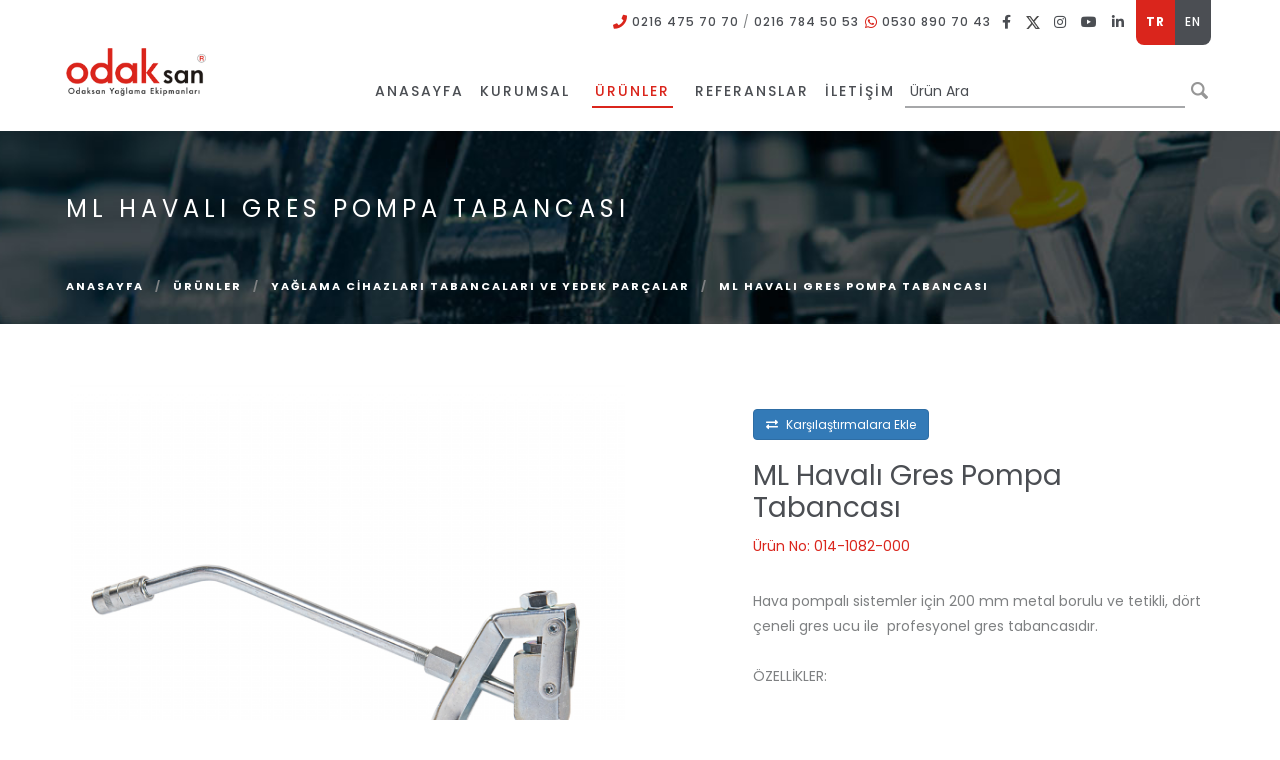

--- FILE ---
content_type: text/html
request_url: https://www.odaksan.com.tr/ml-havali-gres-pompa-tabancasi-/
body_size: 67821
content:

<!DOCTYPE html>
<html lang="tr">
<head><meta charset="utf-8">
<meta http-equiv="X-UA-Compatible" content="IE=edge">
<meta name="robots" content="index, follow" />
<meta name="viewport" content="width=device-width, initial-scale=1, maximum-scale=1">
<meta name="content-language" content="tr">
<meta name="description" content="% 100 İtalya Meclube 1082  Havalı gres pompaları ile çalışabilen gres tabancası Ağır iklim ve çevre şartlarına dayanıklı tasarım">
<meta name="theme-color" content="#ffffff">
<meta property="og:title" content="ML Havalı Gres Pompa Tabancası  | Pressol Yağlama Cihazları Türkiye Distribütörü - Odaksan" />
<meta property="og:description" content="% 100 İtalya Meclube 1082  Havalı gres pompaları ile çalışabilen gres tabancası Ağır iklim ve çevre şartlarına dayanıklı tasarım" />
<meta property="og:url" content="https://www.odaksan.com.tr/" />
<meta property="og:image" content="https://www.odaksan.com.tr/images/siteekran.jpg" />
<meta name="author" content="Ajans 365 Creative Studio">

<link rel="canonical" href="https://www.odaksan.com.tr/ml-havali-gres-pompa-tabancasi-/" />
<link rel="apple-touch-icon" sizes="57x57" href="/images/favicon/apple-icon-57x57.png">
<link rel="apple-touch-icon" sizes="60x60" href="/images/favicon/apple-icon-60x60.png">
<link rel="apple-touch-icon" sizes="72x72" href="/images/favicon/apple-icon-72x72.png">
<link rel="apple-touch-icon" sizes="76x76" href="/images/favicon/apple-icon-76x76.png">
<link rel="apple-touch-icon" sizes="114x114" href="/images/favicon/apple-icon-114x114.png">
<link rel="apple-touch-icon" sizes="120x120" href="/images/favicon/apple-icon-120x120.png">
<link rel="apple-touch-icon" sizes="144x144" href="/images/favicon/apple-icon-144x144.png">
<link rel="apple-touch-icon" sizes="152x152" href="/images/favicon/apple-icon-152x152.png">
<link rel="apple-touch-icon" sizes="180x180" href="/images/favicon/apple-icon-180x180.png">
<link rel="icon" type="image/png" sizes="192x192"  href="/images/favicon/android-icon-192x192.png">
<link rel="icon" type="image/png" sizes="32x32" href="/images/favicon/favicon-32x32.png">
<link rel="icon" type="image/png" sizes="96x96" href="/images/favicon/favicon-96x96.png">
<link rel="icon" type="image/png" sizes="16x16" href="/images/favicon/favicon-16x16.png">
<link rel="manifest" href="/images/favicon/manifest.json">
<meta name="msapplication-TileColor" content="#ffffff">
<meta name="msapplication-TileImage" content="/images/favicon/ms-icon-144x144.png">
<meta name="theme-color" content="#ffffff">
<link rel="stylesheet" href="/css/bootstrap.min.css"> 
<link rel="stylesheet" href="/css/style4.css" >
<link rel='stylesheet' href="/css/animate.min.css">
<meta name="google-site-verification" content="u07He14-lN0ay_IjCL-eb40OnjuHKfblpI45Zm6Xt84" />
<!--<script src="//code.jivosite.com/widget/QZG5qQbZGL" async></script>-->

<title>ML Havalı Gres Pompa Tabancası  | Pressol Yağlama Cihazları Türkiye Distribütörü - Odaksan</title>
</head>
<body>
    <div class="bodyoverlay"> 
        <div class="menu-btn-respons-container">
            <button type="button" class="navbar-toggle btn-navbar butonaydinlat" id="mobilkapa"><span aria-hidden="true" class="fa fa-times"></span></button>
        </div>
    </div>

<div id="wrap" class="boxed ">
            <div class="grey-bg">
				<header id="nav" class="header header-1 no-transparent mobile-no-transparent">
                    <div class="top-bar">
            <div class="container-m-30 clearfix">
              <ul class="top-bar-section right">
                <li><i class="fa fa-phone" aria-hidden="true"></i>  <a href="tel:+90 216 475 70 70" title="+90 216 475 70 70">0216 475 70 70</a>  / <a href="tel:+90 216 784 50 53" title="+90 216 784 50 53"> 0216 784 50 53</a></li>
                <li><i class="fa fa-whatsapp" aria-hidden="true"></i> <a href="tel:+90 530 890 70 43" title="+90 530 890 70 43"> 0530 890 70 43</a></li>
                  <li>
                     <div class="header-soc">
                                <a href="https://www.facebook.com/odaksanpressol/" title="Facebook" target="_blank"><i class="fa fa-facebook"></i></a>
                                <a href="https://twitter.com/odaksanpressol" title="X" target="_blank"><img src="/images/x_icon_Red.png" width="14" /></a>
                                <a href="https://www.instagram.com/odaksan_yaglama_ekipmanlari" title="Instagram" target="_blank"><i class="fa fa-instagram"></i></a>
                                <a href="https://www.youtube.com/channel/UClrnm0UdDcEUpbfUbls2hCQ" title="Youtube" target="_blank"><i class="fa fa-youtube-play"></i></a>
                                <a href="https://tr.linkedin.com/company/odaksan-yaglama-ekipmanlari" title="Linkedin" target="_blank"><i class="fa fa-linkedin"></i></a>
                            </div>
                </li>
                <li class="lang"><a href="/?lang=tr" title="Türkçe"  class='aktif'>TR</a><a href="/?lang=en" title="English">EN</a></li>
              </ul>
            </div>
          </div>
                    <div class="header-wrapper">
                        <div class="container-m-30 clearfix">
                            <div class="logo-row">
                                <div class="logo-container-2">
                                    <div class="logo-2">
                                        <a href="/" class="clearfix" title="ML Havalı Gres Pompa Tabancası  | Pressol Yağlama Cihazları Türkiye Distribütörü - Odaksan">
                                            <img src="/images/logo.png" class="logo-img" alt="ML Havalı Gres Pompa Tabancası  | Pressol Yağlama Cihazları Türkiye Distribütörü - Odaksan" title="ML Havalı Gres Pompa Tabancası  | Pressol Yağlama Cihazları Türkiye Distribütörü - Odaksan">
                                        </a>
                                    </div>
                                </div>
                                <div class="mobilarama">
                                    <form class="form-search" id="searchForm" action="/arama.html" method="post">
                                        <input type="text" value="" name="kelime" id="kelime" placeholder="Ürün Ara" required>
                                        <input type="submit" value="" />
                                    </form>
                                </div>
                                <div class="menu-btn-respons-container">
                                    <button type="button" class="navbar-toggle btn-navbar" id="mobilac"><span aria-hidden="true" class="fa fa-bars"></span></button>
                                </div>
                            </div>
                        </div>
                        <div class="main-menu-container">
                            <div class="container-m-30 clearfix">
                                <div id="main-menu">
                                    <div class="navbar navbar-default" role="navigation">
                                        <nav class="collapse collapsing navbar-collapse right-1024">
                                            <div class="nav navbar-nav">
                                
                                                <li class="parent  sub-kes">
                                                    <a href="/" title="ANASAYFA"><div class="main-menu-title">ANASAYFA</div></a>
                                                   
                                                </li>
                                
                                                <li class="parent ">
                                                    <a href="/kurumsal/" title="KURUMSAL"><div class="main-menu-title">KURUMSAL</div></a>
                                                   
                                                    <div class="acilirmenu kucukmenu">
									                <div class="menusutun">
                                                    
                                                            <a class="altkat" href="/kurumsal/" title="HAKKIMIZDA">HAKKIMIZDA</a>
                                                    
                                                            <a class="altkat" href="/neden-odaksan/" title="NEDEN ODAKSAN ?">NEDEN ODAKSAN ?</a>
                                                    
                                                            <a class="altkat" href="/bilgi-toplumu-merkezi/" title="BİLGİ TOPLUMU MERKEZİ">BİLGİ TOPLUMU MERKEZİ</a>
                                                    
                                                            <a class="altkat" href="/kalite-belgeleri/" title="KALİTE BELGELERİ">KALİTE BELGELERİ</a>
                                                    
                                                            <a class="altkat" href="/insan-kaynaklari/" title="İNSAN KAYNAKLARI">İNSAN KAYNAKLARI</a>
                                                    </div>    
                                                    </div>
                                                </li>
                                
                                                <li class="parent current">
                                                    <a href="/odaksan-yaglama-ekipmanlari-urunleri/" title="ÜRÜNLER"><div class="main-menu-title">ÜRÜNLER</div></a>
                                                   
                                                    <div class="acilirmenu">
                                                        
                                                        <div class="menusutun">
                                                                <span title="Kimyasal Döküntü Paletleri" style="background:url('/images/urunler/kimyasal_dokuntu_paletleri.png') no-repeat left center;">KİMYASAL DÖKÜNTÜ PALETLERİ</span>
                                                        
                                                            <a href="/kimyasal-ve-atik-toplama-tavalari/" class="altkat" title="Kimyasal ve Atık Toplama Tavaları">Kimyasal ve Atık Toplama Tavaları</a>
                                                        
                                                            <a href="/varil-kimyasal-ve-atik-paletleri/" class="altkat" title="Varil Kimyasal ve Atık Paletleri">Varil Kimyasal ve Atık Paletleri</a>
                                                        
                                                            <a href="/ibc-kimyasal-tasma-ve-sizinti-paletleri/" class="altkat" title="IBC Kimyasal Taşma ve Sızıntı Paletleri">IBC Kimyasal Taşma ve Sızıntı Paletleri</a>
                                                        
                                                            <a href="/kimyasal-varil-ve-atik-tasima-arabalari/" class="altkat" title="Kimyasal Varil  ve Atık Taşıma Arabaları">Kimyasal Varil  ve Atık Taşıma Arabaları</a>
                                                        
                                                            <a href="/dolapli-kimyasal-ve-dokuntu-atik-paletleri/" class="altkat" title="Dolaplı Kimyasal ve Döküntü Atık Paletleri">Dolaplı Kimyasal ve Döküntü Atık Paletleri</a>
                                                        
                                                            <a href="/atik-yonetimi-yonetmeligi-ve-cevre-koruma-hakkinda/" class="altkat" title="Atık Yönetimi Yönetmeliği ve Çevre Koruma Hakkında Bilgilendirme">Atık Yönetimi Yönetmeliği ve Çevre Koruma Hakkında Bilgilendirme</a>
                                                         
                                                        </div>
                                                        
                                                        <div class="menusutun">
                                                                <span title="Gres Pompaları" style="background:url('/images/urunler/gres_pompalari.png') no-repeat left center;">GRES POMPALARI</span>
                                                        
                                                            <a href="/havali-gres-pompalari/" class="altkat" title="Havalı Gres Pompaları">Havalı Gres Pompaları</a>
                                                        
                                                            <a href="/seyyar-havali-gres-pompalari/" class="altkat" title="Seyyar Havalı Gres Pompaları">Seyyar Havalı Gres Pompaları</a>
                                                        
                                                            <a href="/mekanik-gres-pompalari/" class="altkat" title="Mekanik Gres Pompaları">Mekanik Gres Pompaları</a>
                                                        
                                                            <a href="/yaglama-cihazlari-tabancalari-ve-yedek-parcalar/" class="altkat" title="Yağlama Cihazları Tabancaları ve Yedek Parçalar">Yağlama Cihazları Tabancaları ve Yedek Parçalar</a>
                                                        
                                                            <a href="/elektrikli-gres-yag-pompalari/" class="altkat" title="Elektrikli Gres  Yağ Pompaları">Elektrikli Gres  Yağ Pompaları</a>
                                                        
                                                            <a href="/gresorlukler/" class="altkat" title="Gresörlükler">Gresörlükler</a>
                                                         
                                                        </div>
                                                        
                                                        <div class="menusutun">
                                                                <span title="Yağ ve Kimyasal Pompaları" style="background:url('/images/urunler/yag_pompalari.png') no-repeat left center;">YAĞ VE KİMYASAL POMPALARI</span>
                                                        
                                                            <a href="/havali-yag-pompalari/" class="altkat" title="Havalı Yağ Pompaları">Havalı Yağ Pompaları</a>
                                                        
                                                            <a href="/seyyar-havali-yag-transfer-pompalari/" class="altkat" title="Seyyar Havalı Yağ Transfer Pompaları">Seyyar Havalı Yağ Transfer Pompaları</a>
                                                        
                                                            <a href="/elektrikli-varil-pompalari/" class="altkat" title="Elektrikli Varil Pompaları">Elektrikli Varil Pompaları</a>
                                                        
                                                            <a href="/mekanik-varil-pompalari/" class="altkat" title="Mekanik Varil Pompaları">Mekanik Varil Pompaları</a>
                                                        
                                                            <a href="/mekanik-yag-kimyasal-pompalari/" class="altkat" title="Mekanik Yağ, Kimyasal Pompaları">Mekanik Yağ, Kimyasal Pompaları</a>
                                                        
                                                            <a href="/elektrikli-yag-transfer-pompalari/" class="altkat" title="Elektrikli Yağ Transfer Pompaları">Elektrikli Yağ Transfer Pompaları</a>
                                                        
                                                            <a href="/yag-toplama-ve-bosaltma-arabalari/" class="altkat" title="Yağ Toplama ve Boşaltma Arabaları">Yağ Toplama ve Boşaltma Arabaları</a>
                                                        
                                                            <a href="/karterden-yag-emme-ve-vakum-pompalari/" class="altkat" title="Karterden Yağ Emme ve Vakum Pompaları">Karterden Yağ Emme ve Vakum Pompaları</a>
                                                         
                                                        </div>
                                                        
                                                        <div class="menusutun">
                                                                <span title="Dijital ve Mekanik Sayaçlar" style="background:url('/images/urunler/dijital_mekanik_sayaclar.png') no-repeat left center;">DİJİTAL VE MEKANİK SAYAÇLAR</span>
                                                        
                                                            <a href="/dijital-gres-mazot-ve-yag-sayaclari/" class="altkat" title="Dijital Gres, Mazot ve Yağ Sayaçları">Dijital Gres, Mazot ve Yağ Sayaçları</a>
                                                        
                                                            <a href="/mekanik-yag-ve-mazot-sayaclari/" class="altkat" title="Mekanik Yağ ve Mazot Sayaçları">Mekanik Yağ ve Mazot Sayaçları</a>
                                                         
                                                        </div>
                                                        
                                                        <div class="menusutun">
                                                                <span title="Otomatik Sarmalı  Makaralar" style="background:url('/images/urunler/otomatik_hortum_sarma_makaralari.png') no-repeat left center;">OTOMATİK SARMALI  MAKARALAR</span>
                                                        
                                                            <a href="/kabinsiz-hortum-sarma-makaralari/" class="altkat" title="Kabinsiz Hortum Sarma Makaraları">Kabinsiz Hortum Sarma Makaraları</a>
                                                        
                                                            <a href="/kabinli-hortum-sarma-makaralari/" class="altkat" title="Kabinli Hortum Sarma Makaraları">Kabinli Hortum Sarma Makaraları</a>
                                                        
                                                            <a href="/hava-ve-su-makaralari/" class="altkat" title="Hava ve Su Makaraları">Hava ve Su Makaraları</a>
                                                        
                                                            <a href="/elektrik-kablo-sarma-makaralari/" class="altkat" title="Elektrik Kablo Sarma Makaraları">Elektrik Kablo Sarma Makaraları</a>
                                                        
                                                            <a href="/manuel-el-tipi-hortum-sarma-makaralari/" class="altkat" title="Manuel El Tipi Hortum Sarma Makaraları">Manuel El Tipi Hortum Sarma Makaraları</a>
                                                         
                                                        </div>
                                                        
                                                        <div class="menusutun">
                                                                <span title="Akaryakıt Transfer Ekipmanları " style="background:url('/images/urunler/202339-akaryakit_ekipmanlari_dizel_mazot_pompalar-icon.JPG') no-repeat left center;">AKARYAKIT TRANSFER EKİPMANLARI </span>
                                                        
                                                            <a href="/dizel-akaryakit-ve-mazot-transfer-pompalari/" class="altkat" title="Dizel Akaryakıt ve Mazot Transfer Pompaları">Dizel Akaryakıt ve Mazot Transfer Pompaları</a>
                                                        
                                                            <a href="/yakit-tabancalari-/" class="altkat" title="Yakıt Tabancaları ">Yakıt Tabancaları </a>
                                                         
                                                        </div>
                                                        
                                                        <div class="menusutun">
                                                                <span title="Ölçü ve Taşıma Kapları" style="background:url('/images/urunler/olcu_ve_tasma_kaplari.png') no-repeat left center;">ÖLÇÜ VE TAŞIMA KAPLARI</span>
                                                        
                                                            <a href="/litre-kaplari-ve-yagdanliklar/" class="altkat" title="Litre Kapları ve Yağdanlıklar">Litre Kapları ve Yağdanlıklar</a>
                                                        
                                                            <a href="/huniler/" class="altkat" title="Huniler">Huniler</a>
                                                         
                                                        </div>
                                                        
                                                        <div class="menusutun">
                                                                <span title="Garaj Teknoloji Ekipmanları" style="background:url('/images/urunler/garaj_teknoloji_ekipmanlari.png') no-repeat left center;">GARAJ TEKNOLOJİ EKİPMANLARI</span>
                                                        
                                                            <a href="/adblue-transfer-ekipmanlari-ure-/" class="altkat" title="AdBlue Transfer Ekipmanları ( ÜRE )">AdBlue Transfer Ekipmanları ( ÜRE )</a>
                                                        
                                                            <a href="/arac-ustu-otomatik-yaglama-setleri/" class="altkat" title="Araç Üstü Otomatik Yağlama Setleri">Araç Üstü Otomatik Yağlama Setleri</a>
                                                         
                                                        </div>
                                                        
                                                        <div class="menusutun">
                                                                <span title="Örnek Teknik Şartnameler" style="background:url('/images/urunler/ornek_teknik_sartname.png') no-repeat left center;">ÖRNEK TEKNİK ŞARTNAMELER</span>
                                                        
                                                            <a href="/yaglama-ekipmanlari-sartnamesi/" class="altkat" title="Yağlama Ekipmanları Şartnamesi">Yağlama Ekipmanları Şartnamesi</a>
                                                         
                                                        </div>
                                                            
                                                    </div>
                                                    
                                                </li>
                                
                                                <li class="parent  sub-kes">
                                                    <a href="/referanslar/" title="REFERANSLAR"><div class="main-menu-title">REFERANSLAR</div></a>
                                                   
                                                </li>
                                
                                                <li class="parent  sub-kes">
                                                    <a href="/iletisim/" title="İLETİŞİM"><div class="main-menu-title">İLETİŞİM</div></a>
                                                   
                                                </li>
                                
                                                <li>
                                                    <form class="form-search" id="searchForm" action="/arama.html" method="post">
                                                        <input type="text" value="" name="kelime" id="kelime" placeholder="Ürün Ara" required>
                                                        <input type="submit" value="" />
                                                    </form>
                                                </li>
                                            </ul>
                                        </nav>
                                    </div>
                                </div>
                            </div>
                        </div>



                        
                                </div>
                </header>
    </div>
</div>


<div class="mobilmenu" id="mobilmenu">
    <ul>
        <li><a href="/" title="ML Havalı Gres Pompa Tabancası  | Pressol Yağlama Cihazları Türkiye Distribütörü - Odaksan"><img src="/images/logo.png" alt="ML Havalı Gres Pompa Tabancası  | Pressol Yağlama Cihazları Türkiye Distribütörü - Odaksan" title="ML Havalı Gres Pompa Tabancası  | Pressol Yağlama Cihazları Türkiye Distribütörü - Odaksan" /></a></li>
        
                        <li class=" sub-kes">
                            <a href="/" title="ANASAYFA"><div class="main-menu-title">ANASAYFA</div></a>
                            
                        </li>
        
                        <li class="">
                            <a href="/kurumsal/" title="KURUMSAL"><div class="main-menu-title">KURUMSAL</div></a>
                            
                            <div class="mobilacilirmenu">
							
                                    <a class="altkat" href="/kurumsal/" title="HAKKIMIZDA">HAKKIMIZDA</a>
                            
                                    <a class="altkat" href="/neden-odaksan/" title="NEDEN ODAKSAN ?">NEDEN ODAKSAN ?</a>
                            
                                    <a class="altkat" href="/bilgi-toplumu-merkezi/" title="BİLGİ TOPLUMU MERKEZİ">BİLGİ TOPLUMU MERKEZİ</a>
                            
                                    <a class="altkat" href="/kalite-belgeleri/" title="KALİTE BELGELERİ">KALİTE BELGELERİ</a>
                            
                                    <a class="altkat" href="/insan-kaynaklari/" title="İNSAN KAYNAKLARI">İNSAN KAYNAKLARI</a>
                                
                            </div>
                        </li>
        
                        <li class="current">
                            <a href="/odaksan-yaglama-ekipmanlari-urunleri/" title="ÜRÜNLER"><div class="main-menu-title">ÜRÜNLER</div></a>
                            
                            <div class="mobilacilirmenu">
                                
                                        <span title="Kimyasal Döküntü Paletleri">KİMYASAL DÖKÜNTÜ PALETLERİ</span>
                                
                                    <a href="/kimyasal-ve-atik-toplama-tavalari/" class="altkat">Kimyasal ve Atık Toplama Tavaları</a>
                                
                                    <a href="/varil-kimyasal-ve-atik-paletleri/" class="altkat">Varil Kimyasal ve Atık Paletleri</a>
                                
                                    <a href="/ibc-kimyasal-tasma-ve-sizinti-paletleri/" class="altkat">IBC Kimyasal Taşma ve Sızıntı Paletleri</a>
                                
                                    <a href="/kimyasal-varil-ve-atik-tasima-arabalari/" class="altkat">Kimyasal Varil  ve Atık Taşıma Arabaları</a>
                                
                                    <a href="/dolapli-kimyasal-ve-dokuntu-atik-paletleri/" class="altkat">Dolaplı Kimyasal ve Döküntü Atık Paletleri</a>
                                
                                    <a href="/atik-yonetimi-yonetmeligi-ve-cevre-koruma-hakkinda/" class="altkat">Atık Yönetimi Yönetmeliği ve Çevre Koruma Hakkında Bilgilendirme</a>
                                
                                        <span title="Gres Pompaları">GRES POMPALARI</span>
                                
                                    <a href="/havali-gres-pompalari/" class="altkat">Havalı Gres Pompaları</a>
                                
                                    <a href="/seyyar-havali-gres-pompalari/" class="altkat">Seyyar Havalı Gres Pompaları</a>
                                
                                    <a href="/mekanik-gres-pompalari/" class="altkat">Mekanik Gres Pompaları</a>
                                
                                    <a href="/yaglama-cihazlari-tabancalari-ve-yedek-parcalar/" class="altkat">Yağlama Cihazları Tabancaları ve Yedek Parçalar</a>
                                
                                    <a href="/elektrikli-gres-yag-pompalari/" class="altkat">Elektrikli Gres  Yağ Pompaları</a>
                                
                                    <a href="/gresorlukler/" class="altkat">Gresörlükler</a>
                                
                                        <span title="Yağ ve Kimyasal Pompaları">YAĞ VE KİMYASAL POMPALARI</span>
                                
                                    <a href="/havali-yag-pompalari/" class="altkat">Havalı Yağ Pompaları</a>
                                
                                    <a href="/seyyar-havali-yag-transfer-pompalari/" class="altkat">Seyyar Havalı Yağ Transfer Pompaları</a>
                                
                                    <a href="/elektrikli-varil-pompalari/" class="altkat">Elektrikli Varil Pompaları</a>
                                
                                    <a href="/mekanik-varil-pompalari/" class="altkat">Mekanik Varil Pompaları</a>
                                
                                    <a href="/mekanik-yag-kimyasal-pompalari/" class="altkat">Mekanik Yağ, Kimyasal Pompaları</a>
                                
                                    <a href="/elektrikli-yag-transfer-pompalari/" class="altkat">Elektrikli Yağ Transfer Pompaları</a>
                                
                                    <a href="/yag-toplama-ve-bosaltma-arabalari/" class="altkat">Yağ Toplama ve Boşaltma Arabaları</a>
                                
                                    <a href="/karterden-yag-emme-ve-vakum-pompalari/" class="altkat">Karterden Yağ Emme ve Vakum Pompaları</a>
                                
                                        <span title="Dijital ve Mekanik Sayaçlar">DİJİTAL VE MEKANİK SAYAÇLAR</span>
                                
                                    <a href="/dijital-gres-mazot-ve-yag-sayaclari/" class="altkat">Dijital Gres, Mazot ve Yağ Sayaçları</a>
                                
                                    <a href="/mekanik-yag-ve-mazot-sayaclari/" class="altkat">Mekanik Yağ ve Mazot Sayaçları</a>
                                
                                        <span title="Otomatik Sarmalı  Makaralar">OTOMATİK SARMALI  MAKARALAR</span>
                                
                                    <a href="/kabinsiz-hortum-sarma-makaralari/" class="altkat">Kabinsiz Hortum Sarma Makaraları</a>
                                
                                    <a href="/kabinli-hortum-sarma-makaralari/" class="altkat">Kabinli Hortum Sarma Makaraları</a>
                                
                                    <a href="/hava-ve-su-makaralari/" class="altkat">Hava ve Su Makaraları</a>
                                
                                    <a href="/elektrik-kablo-sarma-makaralari/" class="altkat">Elektrik Kablo Sarma Makaraları</a>
                                
                                    <a href="/manuel-el-tipi-hortum-sarma-makaralari/" class="altkat">Manuel El Tipi Hortum Sarma Makaraları</a>
                                
                                        <span title="Akaryakıt Transfer Ekipmanları ">AKARYAKIT TRANSFER EKİPMANLARI </span>
                                
                                    <a href="/dizel-akaryakit-ve-mazot-transfer-pompalari/" class="altkat">Dizel Akaryakıt ve Mazot Transfer Pompaları</a>
                                
                                    <a href="/yakit-tabancalari-/" class="altkat">Yakıt Tabancaları </a>
                                
                                        <span title="Ölçü ve Taşıma Kapları">ÖLÇÜ VE TAŞIMA KAPLARI</span>
                                
                                    <a href="/litre-kaplari-ve-yagdanliklar/" class="altkat">Litre Kapları ve Yağdanlıklar</a>
                                
                                    <a href="/huniler/" class="altkat">Huniler</a>
                                
                                        <span title="Garaj Teknoloji Ekipmanları">GARAJ TEKNOLOJİ EKİPMANLARI</span>
                                
                                    <a href="/adblue-transfer-ekipmanlari-ure-/" class="altkat">AdBlue Transfer Ekipmanları ( ÜRE )</a>
                                
                                    <a href="/arac-ustu-otomatik-yaglama-setleri/" class="altkat">Araç Üstü Otomatik Yağlama Setleri</a>
                                
                                        <span title="Örnek Teknik Şartnameler">ÖRNEK TEKNİK ŞARTNAMELER</span>
                                
                                    <a href="/yaglama-ekipmanlari-sartnamesi/" class="altkat">Yağlama Ekipmanları Şartnamesi</a>
                                    
                            </div>
                            
                        </li>
        
                        <li class=" sub-kes">
                            <a href="/referanslar/" title="REFERANSLAR"><div class="main-menu-title">REFERANSLAR</div></a>
                            
                        </li>
        
                        <li class=" sub-kes">
                            <a href="/iletisim/" title="İLETİŞİM"><div class="main-menu-title">İLETİŞİM</div></a>
                            
                        </li>
        
    </ul>
</div>

<div class="indent-header">
     <div class="page-title-large page-title-img grey-dark-bg mb-10" style="background-image: url(/images/arkaplan/urunler.jpg)">
        <div class="relative container-m-30 align-left bold">
        <div class="row">
            <div class="col-md-12">
                <h1 class="page-title">ML Havalı Gres Pompa Tabancası </h1>
                <div class="breadcrumbs">
                    <a href="/">Anasayfa</a>
                    <span class="slash-divider">/</span>
                    <a href="/odaksan-yaglama-ekipmanlari-urunleri/">ÜRÜNLER</a>
                    <span class="slash-divider">/</span>
                    <a href="/yaglama-cihazlari-tabancalari-ve-yedek-parcalar/">Yağlama Cihazları Tabancaları ve Yedek Parçalar</a>
                    <span class="slash-divider">/</span>
                    <span class="bread-current">ML Havalı Gres Pompa Tabancası </span>
                </div>
            </div>
        </div>
        </div>
    </div>
</div>	
<div class="container clearfix icerik">
    <div class="page-section p-50-cont">
<div class="row">        
              <div class="col-md-6 col-sm-12 mb-50" >
                <div class="post-prev-img popup-gallery">
                  <a href="/images/urunler/buyuk/20231013-meclube_014_1082_havali_gres_pompasi_tabancasi.JPG" title="ML 1082  Havalı Gres Pompa Tabancası"><img src="/images/urunler/buyuk/20231013-meclube_014_1082_havali_gres_pompasi_tabancasi.JPG" alt="meclube türkiye, Meclube 014- 082-000 gres tabancası, kuru yağlama tabancası, avrupa gres tabancasi, havalı gres pompa tabancasi, gresaj tabancalari, " title="ML 1082  Havalı Gres Pompa Tabancası"></a>
                </div>
              
                <div class="row">
                  <div class="popup-gallery">
                      <div class="owl-3items-nav owl-carousel owl-arrows-bg minh2" >
                               

    </div>
                  </div>
                </div>
              </div>
              <div class="col-md-5 col-sm-12 col-md-offset-1 mb-50">
                  <br />

                    

                    
                        <div class="karsilastirmaSil" id="571" style='display:none;'><button href="#" class="btn btn-primary"><i class="fa fa-exchange" aria-hidden="true"></i> Karşılaştırmalardan Sil</button></div>
                        <div class="karsilastirmaEkle" id="571" ><button href="#" class="btn btn-primary"><i class="fa fa-exchange" aria-hidden="true"></i> Karşılaştırmalara Ekle</button></div>
                        <div class="karsilastirmaDolu" id="571" style='display:none;'><button href="#" class="btn btn-primary"><i class="fa fa-exchange" aria-hidden="true"></i> Karşılaştırma Listesi Dolu</button></div>

                  	<div class="uyari uyari-basarili" id="message-news-success">Ürün Karşılaştırma Listesine <strong>Eklendi</strong>.</div>
					<div class="uyari uyari-hata" id="message-news-error">Ürün Karşılaştırma Listesinden <strong>Silindi</strong>.</div>
					<div class="uyari uyari-hata" id="message-listede-error">Ürün Karşılaştırma Listesine <strong>Daha Önce Eklenmiş</strong>.</div>
					<div class="uyari uyari-hata" id="message-listededegil-error">Ürün Karşılaştırma Listesinde Yok</div>

                  <div class="karsilastirmaListe">

                  </div>

                <h2 class="mt-0 mb-10">ML Havalı Gres Pompa Tabancası </h2>
                    <div class="mt-0 mb-30 renkver">Ürün No: 014-1082-000</div>
                    <div class="mt-0 mb-30 renkver font-bold stokAlan">
                        
                    </div>
                
                <div class="mb-30 iceriktablo">
                 <div>Hava pompalı sistemler i&ccedil;in 200 mm metal borulu ve tetikli, d&ouml;rt &ccedil;eneli gres ucu ile&nbsp; profesyonel gres tabancasıdır.</div>
<div>&nbsp;</div>
<div>&Ouml;ZELLİKLER:</div>
<div>&nbsp;</div>
<div>Profesyonel gres tabancası</div>
<div>Hava pompalı sistemler i&ccedil;in tasarlanmıştır</div>
<div>Boru &ouml;zelliği :&nbsp; 200 mm</div>
<div>D&ouml;rt taraflı &ccedil;eneli yağlayıcı gres ucu&nbsp;</div>
<div>Y&uuml;ksek kaliteli iş&ccedil;ilik</div>
<div>% 100 İtalya'da &uuml;retilmiştir.</div>
<div>&nbsp;</div>
                </div>
              </div>
            </div>
        <div class="container mb-50 ">
          
              <div class="tabs-3">
                <ul class="nav nav-tabs xs-tabs-transform bootstrap-tabs">
                    <li class='active'><a href="#teknikalan" data-toggle="tab">Teknik Bilgiler</a></li>
                    <li><a href="#dokumanalan" data-toggle="tab">Ürün Dokümanları</a></li>
                    
                    <li><a href="#kargoalan" data-toggle="tab">Kargo Bilgileri</a></li>
                    <li><a href="#garantialan" data-toggle="tab">Garanti Koşulları</a></li>
                    <li><a href="#teklifalan" data-toggle="tab">Fiyat Teklifi Al</a></li>
                </ul>
                
                <div class="tab-content">
                    <div class="tab-pane fade  in active iceriktablo" id="teknikalan"><p>Havalı Gres Pompalarında Kullanılır.</p>
<p>&Ccedil;alışma Basıncı : 560 Bar</p>
<p>&Ccedil;alışma Sıcaklığı :&nbsp;&nbsp;(&deg; C): +60&nbsp;</p>
<p>Ergonomik Kabze , Performanslı G&ouml;vde,</p>
<p>Giriş : 3/8" Dişi - Orantılı nipelle değiştirilebilir.</p>
<p>İsteğe G&ouml;re Spral Ara Hortum Bağlanabilir</p></div>
                    <div class="tab-pane fade" id="dokumanalan">
            
                        <a href="/dosya/meclube_1082_gres_tabancasi.pdf" target="_blank" title="" ><i class="fa fa-file-pdf-o" aria-hidden?="true"></i> 
                
                
                TEKNİK DETAY</a>  
                    </div>


                    <div class="tab-pane fade" id="kargoalan"><p>Alıcı tarafından aksi bir talep belirtilmediği m&uuml;ddet&ccedil;e &ouml;demeleri yapılmış t&uuml;m siparişler ARAS KARGO ile &uuml;cret alıcı adrese teslimat yapılır.<br>Alıcı kargo istemediği durumlarda siparişlerini Kurtk&ouml;y / Pendik Merkez depomuzdan &ouml;demesini takiben kendi aracı ile teslim alabilir.<br>Kargoda doğacak hasarlardan şirketimiz sorumlu değildir .<br>Bu gibi durumlarda &uuml;r&uuml;n teslim alınırken kargo ile alıcı arasında hasar tutanağı yapılmalıdır. Hasar tutanağı yapılmayan hi&ccedil; bir zarar i&ccedil;in alıcının tazmin hakkı doğamaz .</p></div>
                    <div class="tab-pane fade" id="garantialan"><p>T&uuml;m &uuml;r&uuml;nlerde t&uuml;ketici kanununa g&ouml;re &uuml;retim hatalarına karşı &nbsp;2 (iki) yıl&nbsp;garanti bulunmaktadır.<br>Kullanma kılavuzları ve el kitap&ccedil;ıklarında&nbsp;yazılan kuralların uygulanmaması sonucu oluşacak t&uuml;m arızalar,<br>Arızalanan &uuml;r&uuml;nlerde teknik servisimizin bilgisi dışındaki t&uuml;m m&uuml;dahaleler,<br>Y&uuml;ksek basınc ve enerji kaynağındaki kusurlardan doğan arızalar ,<br>&Ccedil;evre şartları ; pislik , korezyon sağlayıcı asitler , bazlar ve diğer kimyasallar , kırılmalar , ezilmeler vs.&rsquo; den doğan t&uuml;m arızalar ,<br>&Uuml;r&uuml;nlerin bilin&ccedil;sizce ve&nbsp; amacının dışında kullanılmasından doğan arızalar ,</p>
<p>GARANTİ KAPSAMI DIŞINDADIR<br>Arızalanan &uuml;r&uuml;nler teknik servisimize ulaştıktan sonra incelemesi yapılır ve raporlanır . Kullanıcının onayı doğrultusunda en ge&ccedil;&nbsp;7&nbsp;g&uuml;n i&ccedil;inde (max)&nbsp;tamir edilir.<br>Tamir i&ccedil;in bırakılan &uuml;r&uuml;nlerin &nbsp;30 g&uuml;n i&ccedil;inde kullanıcı tarafından teslim alınmaması durumunda şirketimiz sorumluluk taşımaz .</p></div>
                    <div class="tab-pane fade " id="teklifalan">



	<form name="destekform" id="destekform" method="post" action="" class="py-3 ">
    <input type="hidden" class="form-control" id="urunid" name="urunid" value="571">
 <div class="form-group">
    <label for="adsoyad">AD SOYAD</label>
      <div class="clear"></div>
    <input type="text" class="form-control" id="ad" name="ad" placeholder="ADINIZ" style="width:49%; display:inline-block;" required>
    <input type="text" class="form-control" id="soyad" name="soyad" placeholder="SOYADINIZ" style="width:50%; display:inline-block;" required>
  </div>
  <div class="form-group">
    <label for="telefon">ŞİRKET UNVANI</label>
    <input type="text" class="form-control" id="sirketunvani" name="sirketunvani" placeholder="ŞİRKET UNVANI" required>
  </div>
  <div class="form-group">
    <label for="telefon">TELEFON</label>
    <input type="text" class="form-control" id="telefon" name="telefon" placeholder="TELEFON" required>
  </div>
<div class="form-group">
    <label for="mail">E-POSTA</label>
    <input type="email" class="form-control" id="mail" name="mail" placeholder="E-POSTA" required>
  </div>
  <div class="form-group">
    <label for="adres">ADRES</label>
          <div class="clear"></div>
    <input type="text" class="form-control" id="il" name="il" placeholder="İL" style="width:33%; display:inline-block;" required>
    <input type="text" class="form-control" id="ilce" name="ilce" placeholder="İLÇE" style="width:33%; display:inline-block;" required>
    <input type="text" class="form-control" id="ulke" name="ulke" placeholder="ÜLKE" style="width:33%; display:inline-block;" required>
  </div>
  <div class="form-group">
    <label for="detaylar">MESAJ</label>
    <textarea type="text" class="form-control" id="detaylar" name="detaylar" placeholder="MESAJ" required></textarea>
  </div>
	<div class="col-lg-12 p-0">
    <img src="/captcha.asp" id="captchaImg" alt="captcha" />
    <a href="#" onclick=" document.getElementById('captchaImg').src='/captcha.asp?'+Math.random(); return false;">
        <i style="font-size: 16px;" class="fas fa-redo text-secondary"></i></a>
    <input type="number" name="sonuc" id="sonuc" min="1" max="99" step="1" placeholder="Sonuç" required oninput="if(this.value < 1) this.value = 1; if(this.value > 99) this.value = 99;" style="width: 140px; display: inline-block; border: 1px solid #e6e6e6; padding: 11px 20px; position: relative; margin-top: 10px;" />
</div>
  <button type="submit" class="button medium gray mt-10">GÖNDER</button>
</form>
                    </div>
                </div>
              </div>

            </div>
            <div class="container">
            <div class="row">

              <div class="col-md-12">
                <h3 class="page-title mt-0 mb-40 renknormal">BENZER <strong>ÜRÜNLER</strong></h3>
              </div>
            </div>
                <div class="row">
                    <div class="col-md-12">
                <div class="owl-onecikanlar owl-carousel owl-arrows-bg minh" >
                
			    <div class="item mb-10 urunkutusu"><a href="/pressol-mandalli-kilitlemeli-gres-ucu/" alt="pressol 12649, Pressol Kilitlemeli Havalı Gres Ucu, G Coupler gresörlük, en kaliteli gres ucu,  mandallı gres pompa ucu, locked grease nippels, " title="Mandallı Otomatik  Kilitlemeli  G-Coupler Gres Pompa Ucu">
                    <div class="post-prev-img">
                        <img src="/images/urunler/orta/2022825-12649_pressol_kilitlemeli_gres_ucu.PNG" alt="pressol 12649, Pressol Kilitlemeli Havalı Gres Ucu, G Coupler gresörlük, en kaliteli gres ucu,  mandallı gres pompa ucu, locked grease nippels, " title="Mandallı Otomatik  Kilitlemeli  G-Coupler Gres Pompa Ucu" width="100%" >
                        <div class="urunic"><i class="fa fa-search" aria-hidden="true"></i></div>
                </div>
                   
                    
                    <div class="post-prev-title mb-5">
                      <p class="font-norm ">Pressol Mandallı Kilitlemeli Gres Ucu</p>
                    </div>
                    <div class="shop-price-cont renkver">
                      <strong>Ürün No: 12649</strong>
                    </div>
                    <div class="post-prev-more-cont clearfix">
                      <div class="shop-add-btn-cont">
                        <span class="button medium gray-light shop-add-btn" >İNCELE</span>
                      </div>
                    </div>
                  </a>
              </div>
                
			    <div class="item mb-10 urunkutusu"><a href="/pressol-mandalli-kilitlemeli-g-coupler-gres-ucu-uz/" alt="Alman Pressol Kilitlemeli Havalı Gres Ucu 12649, G Coupler gresörlük, en kaliteli gres ucu,  mandallı gres ucu, locked grease nippels" title="Mandallı Otomatik  Kilitlemeli G-Coupler Gres Ucu Uzun">
                    <div class="post-prev-img">
                        <img src="/images/urunler/orta/2022825-12651-pressol-kilitlemeli-mandalli-g_coupler-gres-ucu-uzun.JPG" alt="Alman Pressol Kilitlemeli Havalı Gres Ucu 12649, G Coupler gresörlük, en kaliteli gres ucu,  mandallı gres ucu, locked grease nippels" title="Mandallı Otomatik  Kilitlemeli G-Coupler Gres Ucu Uzun" width="100%" >
                        <div class="urunic"><i class="fa fa-search" aria-hidden="true"></i></div>
                </div>
                   
                    <div class="sale-label-cont">
                      <span class="sale-label label-danger bg-red">YENİ</span>
                    </div>  
                    <div class="post-prev-title mb-5">
                      <p class="font-norm ">Pressol Mandallı Kilitlemeli G-Coupler Gres Ucu Uzun</p>
                    </div>
                    <div class="shop-price-cont renkver">
                      <strong>Ürün No: 12651 </strong>
                    </div>
                    <div class="post-prev-more-cont clearfix">
                      <div class="shop-add-btn-cont">
                        <span class="button medium gray-light shop-add-btn" >İNCELE</span>
                      </div>
                    </div>
                  </a>
              </div>
                
			    <div class="item mb-10 urunkutusu"><a href="/pressol-mafsalli-gres-pompa-ucu-m10x1/" alt="Alman Pressol Gres Ucu 12040, pressol 12040, gres ucu, yağlama ucu, gresörlük, mafsallı gres ucu, 90 derece gres tabanca ucu" title="Dört Tırnaklı Gres Ucu  M10 X 1 Dişi Pressol ">
                    <div class="post-prev-img">
                        <img src="/images/urunler/orta/2024910-pressol_12040_90_derece_gres_ucu_mafsalli.JPG" alt="Alman Pressol Gres Ucu 12040, pressol 12040, gres ucu, yağlama ucu, gresörlük, mafsallı gres ucu, 90 derece gres tabanca ucu" title="Dört Tırnaklı Gres Ucu  M10 X 1 Dişi Pressol " width="100%" >
                        <div class="urunic"><i class="fa fa-search" aria-hidden="true"></i></div>
                </div>
                   
                    <div class="sale-label-cont">
                      <span class="sale-label label-danger bg-red">YENİ</span>
                    </div>  
                    <div class="post-prev-title mb-5">
                      <p class="font-norm ">Pressol Mafsallı Gres Pompa Ucu M10x1</p>
                    </div>
                    <div class="shop-price-cont renkver">
                      <strong>Ürün No: 12040</strong>
                    </div>
                    <div class="post-prev-more-cont clearfix">
                      <div class="shop-add-btn-cont">
                        <span class="button medium gray-light shop-add-btn" >İNCELE</span>
                      </div>
                    </div>
                  </a>
              </div>
                
			    <div class="item mb-10 urunkutusu"><a href="/pressol-havali-gres-pompa-ucu/" alt="Alman Pressol Gres Ucu 12631, pressol 12631, gres ucu, yağlama ucu, gresörlük " title="Dört Tırnaklı Gres Ucu  M10 X 1 Dişi Pressol ">
                    <div class="post-prev-img">
                        <img src="/images/urunler/orta/2022825-pressol-12631-gres-pompa-ucu-gresorluk-m10-x-1.JPG" alt="Alman Pressol Gres Ucu 12631, pressol 12631, gres ucu, yağlama ucu, gresörlük " title="Dört Tırnaklı Gres Ucu  M10 X 1 Dişi Pressol " width="100%" >
                        <div class="urunic"><i class="fa fa-search" aria-hidden="true"></i></div>
                </div>
                   
                    
                    <div class="post-prev-title mb-5">
                      <p class="font-norm ">Pressol Havalı Gres Pompa Ucu</p>
                    </div>
                    <div class="shop-price-cont renkver">
                      <strong>Ürün No: 12631</strong>
                    </div>
                    <div class="post-prev-more-cont clearfix">
                      <div class="shop-add-btn-cont">
                        <span class="button medium gray-light shop-add-btn" >İNCELE</span>
                      </div>
                    </div>
                  </a>
              </div>
                
			    <div class="item mb-10 urunkutusu"><a href="/pressol-havali-gres-tabanca-mafsali/" alt="Pressol Havalı Gres Tabanca Mafsalı, gres tabancasi Z mafsal, pressol 18082, grease z-swivel joint, yaglama tabanca mafsali" title="Pressol Havalı Gres Tabanca Mafsalı">
                    <div class="post-prev-img">
                        <img src="/images/urunler/orta/2022825-pressol-18082-gres-tabanca-z-mafsal-.JPG" alt="Pressol Havalı Gres Tabanca Mafsalı, gres tabancasi Z mafsal, pressol 18082, grease z-swivel joint, yaglama tabanca mafsali" title="Pressol Havalı Gres Tabanca Mafsalı" width="100%" >
                        <div class="urunic"><i class="fa fa-search" aria-hidden="true"></i></div>
                </div>
                   
                    
                    <div class="post-prev-title mb-5">
                      <p class="font-norm ">Pressol Havalı Gres Tabanca Mafsalı</p>
                    </div>
                    <div class="shop-price-cont renkver">
                      <strong>Ürün No: 18082</strong>
                    </div>
                    <div class="post-prev-more-cont clearfix">
                      <div class="shop-add-btn-cont">
                        <span class="button medium gray-light shop-add-btn" >İNCELE</span>
                      </div>
                    </div>
                  </a>
              </div>
                
			    <div class="item mb-10 urunkutusu"><a href="/pressol-havali-gres-tabanca-i-mafsali/" alt="Pressol Havalı Gres Tabanca Mafsalı" title="Pressol Havalı Gres Tabanca Mafsalı">
                    <div class="post-prev-img">
                        <img src="/images/urunler/orta/2025610-pressol_18084_havali_gres_pompasi_mafsali.JPG" alt="Pressol Havalı Gres Tabanca Mafsalı" title="Pressol Havalı Gres Tabanca Mafsalı" width="100%" >
                        <div class="urunic"><i class="fa fa-search" aria-hidden="true"></i></div>
                </div>
                   
                    
                    <div class="post-prev-title mb-5">
                      <p class="font-norm ">Pressol Havalı Gres Tabanca I Mafsalı</p>
                    </div>
                    <div class="shop-price-cont renkver">
                      <strong>Ürün No: 18084</strong>
                    </div>
                    <div class="post-prev-more-cont clearfix">
                      <div class="shop-add-btn-cont">
                        <span class="button medium gray-light shop-add-btn" >İNCELE</span>
                      </div>
                    </div>
                  </a>
              </div>
                
			    <div class="item mb-10 urunkutusu"><a href="/pressol-havali-gres-tabancasi-yeni-model/" alt="Pressol 18104 yeni model gres tabancası , kuru yağlama tabancası, kuru yağlama tabancalari, havali gres pompa tabancasi, havali gres" title="Pressol Yeni Model gres tabancası, havalı gres pompa tabancası">
                    <div class="post-prev-img">
                        <img src="/images/urunler/orta/2024923-pressol_18104_havali_gres_pompa_tabancasi.JPG" alt="Pressol 18104 yeni model gres tabancası , kuru yağlama tabancası, kuru yağlama tabancalari, havali gres pompa tabancasi, havali gres" title="Pressol Yeni Model gres tabancası, havalı gres pompa tabancası" width="100%" >
                        <div class="urunic"><i class="fa fa-search" aria-hidden="true"></i></div>
                </div>
                   
                    <div class="sale-label-cont">
                      <span class="sale-label label-danger bg-red">YENİ</span>
                    </div>  
                    <div class="post-prev-title mb-5">
                      <p class="font-norm ">Pressol Havalı Gres Tabancası Yeni Model</p>
                    </div>
                    <div class="shop-price-cont renkver">
                      <strong>Ürün No: 18104 NEW</strong>
                    </div>
                    <div class="post-prev-more-cont clearfix">
                      <div class="shop-add-btn-cont">
                        <span class="button medium gray-light shop-add-btn" >İNCELE</span>
                      </div>
                    </div>
                  </a>
              </div>
                
			    <div class="item mb-10 urunkutusu"><a href="/pressol-gres-tabancasi-mafsal-hortum-seti-/" alt="Pressol 18104 yeni model gres tabancası ,  kuru yağlama tabancası, kuru yağlama tabancası, avrupa gres tabancasi, kaliteli gres basma makinesi" title="Pressol Yeni Model gres tabanca+mafsal+5 mt hortum ">
                    <div class="post-prev-img">
                        <img src="/images/urunler/orta/2024923-pressol_gres-tabancasi_hortum_seti_18104_18082_18025.JPG" alt="Pressol 18104 yeni model gres tabancası ,  kuru yağlama tabancası, kuru yağlama tabancası, avrupa gres tabancasi, kaliteli gres basma makinesi" title="Pressol Yeni Model gres tabanca+mafsal+5 mt hortum " width="100%" >
                        <div class="urunic"><i class="fa fa-search" aria-hidden="true"></i></div>
                </div>
                   
                    <div class="sale-label-cont">
                      <span class="sale-label label-danger bg-red">YENİ</span>
                    </div>  
                    <div class="post-prev-title mb-5">
                      <p class="font-norm ">Pressol Gres Tabancası Mafsal Hortum Seti </p>
                    </div>
                    <div class="shop-price-cont renkver">
                      <strong>Ürün No: 18104 955</strong>
                    </div>
                    <div class="post-prev-more-cont clearfix">
                      <div class="shop-add-btn-cont">
                        <span class="button medium gray-light shop-add-btn" >İNCELE</span>
                      </div>
                    </div>
                  </a>
              </div>
                
			    <div class="item mb-10 urunkutusu"><a href="/ml-gres-tabancasi-z-mafsal-/" alt="meclube türkiye, Meclube 014-1090-000, Z mafsal,  kuru yağlama mafsalı, avrupa gres tabancasi, havalı gres pompa tabanca mafsali," title="ML 1090  Havalı Gres Pompa Tabancası İçin Z mafsal ">
                    <div class="post-prev-img">
                        <img src="/images/urunler/orta/2025430-meclube_-014_1090_000_gres-_tabanca_z_-mafsali_1_4.JPG" alt="meclube türkiye, Meclube 014-1090-000, Z mafsal,  kuru yağlama mafsalı, avrupa gres tabancasi, havalı gres pompa tabanca mafsali," title="ML 1090  Havalı Gres Pompa Tabancası İçin Z mafsal " width="100%" >
                        <div class="urunic"><i class="fa fa-search" aria-hidden="true"></i></div>
                </div>
                   
                    
                    <div class="post-prev-title mb-5">
                      <p class="font-norm ">ML Gres Tabancası Z Mafsal </p>
                    </div>
                    <div class="shop-price-cont renkver">
                      <strong>Ürün No: 014-1090-000</strong>
                    </div>
                    <div class="post-prev-more-cont clearfix">
                      <div class="shop-add-btn-cont">
                        <span class="button medium gray-light shop-add-btn" >İNCELE</span>
                      </div>
                    </div>
                  </a>
              </div>
                
			    <div class="item mb-10 urunkutusu"><a href="/gres-tabanca-mafsali/" alt="Gres Tabanca Mafsalı" title="Gres Tabanca Mafsalı">
                    <div class="post-prev-img">
                        <img src="/images/urunler/orta/202512-havali_gres_pompasi_i_mafsal.JPG" alt="Gres Tabanca Mafsalı" title="Gres Tabanca Mafsalı" width="100%" >
                        <div class="urunic"><i class="fa fa-search" aria-hidden="true"></i></div>
                </div>
                   
                    
                    <div class="post-prev-title mb-5">
                      <p class="font-norm ">Gres Tabanca Mafsalı</p>
                    </div>
                    <div class="shop-price-cont renkver">
                      <strong>Ürün No: IM</strong>
                    </div>
                    <div class="post-prev-more-cont clearfix">
                      <div class="shop-add-btn-cont">
                        <span class="button medium gray-light shop-add-btn" >İNCELE</span>
                      </div>
                    </div>
                  </a>
              </div>
                
			    <div class="item mb-10 urunkutusu"><a href="/gres-sivri-uc/" alt="Gres Sivri Uç" title="Gres Sivri Uç">
                    <div class="post-prev-img">
                        <img src="/images/urunler/orta/202512-havali_gres_tabancasi_sivri_uc.JPG" alt="Gres Sivri Uç" title="Gres Sivri Uç" width="100%" >
                        <div class="urunic"><i class="fa fa-search" aria-hidden="true"></i></div>
                </div>
                   
                    
                    <div class="post-prev-title mb-5">
                      <p class="font-norm ">Gres Sivri Uç</p>
                    </div>
                    <div class="shop-price-cont renkver">
                      <strong>Ürün No: GSU</strong>
                    </div>
                    <div class="post-prev-more-cont clearfix">
                      <div class="shop-add-btn-cont">
                        <span class="button medium gray-light shop-add-btn" >İNCELE</span>
                      </div>
                    </div>
                  </a>
              </div>
                
			    <div class="item mb-10 urunkutusu"><a href="/pressol-havali-gres-tabancasi-metal-boru/" alt="Pressol Havalı Gres Tabancası Metal Boru" title="Pressol Havalı Gres Tabancası Metal Boru">
                    <div class="post-prev-img">
                        <img src="/images/urunler/orta/2022825-12635_-500-pressol_gres_tabanca_ucu.JPG" alt="Pressol Havalı Gres Tabancası Metal Boru" title="Pressol Havalı Gres Tabancası Metal Boru" width="100%" >
                        <div class="urunic"><i class="fa fa-search" aria-hidden="true"></i></div>
                </div>
                   
                    
                    <div class="post-prev-title mb-5">
                      <p class="font-norm ">Pressol Havalı Gres Tabancası Metal Boru</p>
                    </div>
                    <div class="shop-price-cont renkver">
                      <strong>Ürün No: 12635</strong>
                    </div>
                    <div class="post-prev-more-cont clearfix">
                      <div class="shop-add-btn-cont">
                        <span class="button medium gray-light shop-add-btn" >İNCELE</span>
                      </div>
                    </div>
                  </a>
              </div>
                
			    <div class="item mb-10 urunkutusu"><a href="/pressol-gres-spiral-hortum-300-mm/" alt="Pressol Gres Spiral Hortum 300 mm" title="Pressol Gres Spiral Hortum 300 mm">
                    <div class="post-prev-img">
                        <img src="/images/urunler/orta/2022825-pressol_12656_gres_tabanca_hortumu-1.JPG" alt="Pressol Gres Spiral Hortum 300 mm" title="Pressol Gres Spiral Hortum 300 mm" width="100%" >
                        <div class="urunic"><i class="fa fa-search" aria-hidden="true"></i></div>
                </div>
                   
                    
                    <div class="post-prev-title mb-5">
                      <p class="font-norm ">Pressol Gres Spiral Hortum 300 mm</p>
                    </div>
                    <div class="shop-price-cont renkver">
                      <strong>Ürün No: 12656</strong>
                    </div>
                    <div class="post-prev-more-cont clearfix">
                      <div class="shop-add-btn-cont">
                        <span class="button medium gray-light shop-add-btn" >İNCELE</span>
                      </div>
                    </div>
                  </a>
              </div>
                
			    <div class="item mb-10 urunkutusu"><a href="/gres-tabanca-hortumu-500-mm/" alt="Gres Tabanca Hortumu 500 mm" title="Gres Tabanca Hortumu 500 mm">
                    <div class="post-prev-img">
                        <img src="/images/urunler/orta/2022825-pressol_12666_gres_tabanca_hortumu-500-mm.JPG" alt="Gres Tabanca Hortumu 500 mm" title="Gres Tabanca Hortumu 500 mm" width="100%" >
                        <div class="urunic"><i class="fa fa-search" aria-hidden="true"></i></div>
                </div>
                   
                    
                    <div class="post-prev-title mb-5">
                      <p class="font-norm ">Gres Tabanca Hortumu 500 mm</p>
                    </div>
                    <div class="shop-price-cont renkver">
                      <strong>Ürün No: 12666</strong>
                    </div>
                    <div class="post-prev-more-cont clearfix">
                      <div class="shop-add-btn-cont">
                        <span class="button medium gray-light shop-add-btn" >İNCELE</span>
                      </div>
                    </div>
                  </a>
              </div>
                
			    <div class="item mb-10 urunkutusu"><a href="/gres-pompasi-kova-baglama-braketi-310-mm-–-405-mm/" alt="Gres Pompası Kova Bağlama Braketi 310 mm – 405 mm" title="Gres Pompası Kova Bağlama Braketi 310 mm – 405 mm">
                    <div class="post-prev-img">
                        <img src="/images/urunler/orta/2022825-pressol-17199-gres-pompasi-baglama-brakei-.JPG" alt="Gres Pompası Kova Bağlama Braketi 310 mm – 405 mm" title="Gres Pompası Kova Bağlama Braketi 310 mm – 405 mm" width="100%" >
                        <div class="urunic"><i class="fa fa-search" aria-hidden="true"></i></div>
                </div>
                   
                    
                    <div class="post-prev-title mb-5">
                      <p class="font-norm ">Gres Pompası Kova Bağlama Braketi 310 mm – 405 mm</p>
                    </div>
                    <div class="shop-price-cont renkver">
                      <strong>Ürün No: 17199</strong>
                    </div>
                    <div class="post-prev-more-cont clearfix">
                      <div class="shop-add-btn-cont">
                        <span class="button medium gray-light shop-add-btn" >İNCELE</span>
                      </div>
                    </div>
                  </a>
              </div>
                
			    <div class="item mb-10 urunkutusu"><a href="/gres-pompasi-varil-baglama-braketi-500-mm-–-600-mm/" alt="Gres Pompası Varil Bağlama Braketi 500 mm – 600 mm" title="Gres Pompası Varil Bağlama Braketi 500 mm – 600 mm">
                    <div class="post-prev-img">
                        <img src="/images/urunler/orta/2022825-pressol-17201gres-pompasi-varil-baglama-brakei-.JPG" alt="Gres Pompası Varil Bağlama Braketi 500 mm – 600 mm" title="Gres Pompası Varil Bağlama Braketi 500 mm – 600 mm" width="100%" >
                        <div class="urunic"><i class="fa fa-search" aria-hidden="true"></i></div>
                </div>
                   
                    
                    <div class="post-prev-title mb-5">
                      <p class="font-norm ">Gres Pompası Varil Bağlama Braketi 500 mm – 600 mm</p>
                    </div>
                    <div class="shop-price-cont renkver">
                      <strong>Ürün No: 17201</strong>
                    </div>
                    <div class="post-prev-more-cont clearfix">
                      <div class="shop-add-btn-cont">
                        <span class="button medium gray-light shop-add-btn" >İNCELE</span>
                      </div>
                    </div>
                  </a>
              </div>
                
			    <div class="item mb-10 urunkutusu"><a href="/gres-kova-kapagi/" alt="Gres Kova Kapağı" title="Gres Kova Kapağı">
                    <div class="post-prev-img">
                        <img src="/images/urunler/orta/2022825-pressol-17176-gres-kovasi-pompa-kapagi.JPG" alt="Gres Kova Kapağı" title="Gres Kova Kapağı" width="100%" >
                        <div class="urunic"><i class="fa fa-search" aria-hidden="true"></i></div>
                </div>
                   
                    
                    <div class="post-prev-title mb-5">
                      <p class="font-norm ">Gres Kova Kapağı</p>
                    </div>
                    <div class="shop-price-cont renkver">
                      <strong>Ürün No: 17176</strong>
                    </div>
                    <div class="post-prev-more-cont clearfix">
                      <div class="shop-add-btn-cont">
                        <span class="button medium gray-light shop-add-btn" >İNCELE</span>
                      </div>
                    </div>
                  </a>
              </div>
                
			    <div class="item mb-10 urunkutusu"><a href="/gres-kova-kapagi-385-mm-/" alt="Gres Kova Kapağı 385 mm metal " title="Gres Kova Kapağı 385 mm 50-60 kg Variller İçin ">
                    <div class="post-prev-img">
                        <img src="/images/urunler/orta/202512-17184-gres-kapagi-50-kg-varil.JPG" alt="Gres Kova Kapağı 385 mm metal " title="Gres Kova Kapağı 385 mm 50-60 kg Variller İçin " width="100%" >
                        <div class="urunic"><i class="fa fa-search" aria-hidden="true"></i></div>
                </div>
                   
                    
                    <div class="post-prev-title mb-5">
                      <p class="font-norm ">Gres Kova Kapağı  385 mm </p>
                    </div>
                    <div class="shop-price-cont renkver">
                      <strong>Ürün No: 17184</strong>
                    </div>
                    <div class="post-prev-more-cont clearfix">
                      <div class="shop-add-btn-cont">
                        <span class="button medium gray-light shop-add-btn" >İNCELE</span>
                      </div>
                    </div>
                  </a>
              </div>
                
			    <div class="item mb-10 urunkutusu"><a href="/gres-varil-kapagi/" alt="Gres Varil Kapağı" title="Gres Varil Kapağı">
                    <div class="post-prev-img">
                        <img src="/images/urunler/orta/202513-17200_pressol_varil_gres_kapagi.JPG" alt="Gres Varil Kapağı" title="Gres Varil Kapağı" width="100%" >
                        <div class="urunic"><i class="fa fa-search" aria-hidden="true"></i></div>
                </div>
                   
                    
                    <div class="post-prev-title mb-5">
                      <p class="font-norm ">Gres Varil Kapağı</p>
                    </div>
                    <div class="shop-price-cont renkver">
                      <strong>Ürün No: 17200</strong>
                    </div>
                    <div class="post-prev-more-cont clearfix">
                      <div class="shop-add-btn-cont">
                        <span class="button medium gray-light shop-add-btn" >İNCELE</span>
                      </div>
                    </div>
                  </a>
              </div>
                
			    <div class="item mb-10 urunkutusu"><a href="/kova-siyirici-planet-240-mm-–-270-mm/" alt="Kova Sıyırıcı Planet 240 mm – 270 mm" title="Kova Sıyırıcı Planet 240 mm – 270 mm">
                    <div class="post-prev-img">
                        <img src="/images/urunler/orta/2022825-17265-gres-kova-siyirici-planet-ve-sac.JPG" alt="Kova Sıyırıcı Planet 240 mm – 270 mm" title="Kova Sıyırıcı Planet 240 mm – 270 mm" width="100%" >
                        <div class="urunic"><i class="fa fa-search" aria-hidden="true"></i></div>
                </div>
                   
                    
                    <div class="post-prev-title mb-5">
                      <p class="font-norm ">Kova Sıyırıcı Planet 240 mm – 270 mm</p>
                    </div>
                    <div class="shop-price-cont renkver">
                      <strong>Ürün No: 17265</strong>
                    </div>
                    <div class="post-prev-more-cont clearfix">
                      <div class="shop-add-btn-cont">
                        <span class="button medium gray-light shop-add-btn" >İNCELE</span>
                      </div>
                    </div>
                  </a>
              </div>
                
			    <div class="item mb-10 urunkutusu"><a href="/kova-siyirici-planet-240-mm-–-290-mm/" alt="Kova Sıyırıcı Planet 240 mm – 290 mm" title="Kova Sıyırıcı Planet 240 mm – 290 mm">
                    <div class="post-prev-img">
                        <img src="/images/urunler/orta/2022825-17275-gres-kovasi-siyirici-planet-ve-sac.JPG" alt="Kova Sıyırıcı Planet 240 mm – 290 mm" title="Kova Sıyırıcı Planet 240 mm – 290 mm" width="100%" >
                        <div class="urunic"><i class="fa fa-search" aria-hidden="true"></i></div>
                </div>
                   
                    
                    <div class="post-prev-title mb-5">
                      <p class="font-norm ">Kova Sıyırıcı Planet 240 mm – 290 mm</p>
                    </div>
                    <div class="shop-price-cont renkver">
                      <strong>Ürün No: 17275</strong>
                    </div>
                    <div class="post-prev-more-cont clearfix">
                      <div class="shop-add-btn-cont">
                        <span class="button medium gray-light shop-add-btn" >İNCELE</span>
                      </div>
                    </div>
                  </a>
              </div>
                
			    <div class="item mb-10 urunkutusu"><a href="/kova-siyirici-planet-270-mm-–-295-mm/" alt="Kova Sıyırıcı Planet 270 mm – 295 mm" title="Kova Sıyırıcı Planet 270 mm – 295 mm">
                    <div class="post-prev-img">
                        <img src="/images/urunler/orta/2022825-17285-gres-kovasi-siyirici-planet-ve-sac.JPG" alt="Kova Sıyırıcı Planet 270 mm – 295 mm" title="Kova Sıyırıcı Planet 270 mm – 295 mm" width="100%" >
                        <div class="urunic"><i class="fa fa-search" aria-hidden="true"></i></div>
                </div>
                   
                    
                    <div class="post-prev-title mb-5">
                      <p class="font-norm ">Kova Sıyırıcı Planet 270 mm – 295 mm</p>
                    </div>
                    <div class="shop-price-cont renkver">
                      <strong>Ürün No: 17285</strong>
                    </div>
                    <div class="post-prev-more-cont clearfix">
                      <div class="shop-add-btn-cont">
                        <span class="button medium gray-light shop-add-btn" >İNCELE</span>
                      </div>
                    </div>
                  </a>
              </div>
                
			    <div class="item mb-10 urunkutusu"><a href="/kova-siyirici-planet-270-mm-–-310-mm/" alt="Kova Sıyırıcı Planet 270 mm – 310 mm" title="Kova Sıyırıcı Planet 270 mm – 310 mm">
                    <div class="post-prev-img">
                        <img src="/images/urunler/orta/2022825-17300-gres-kovasi-siyirici-planet-ve-sac.JPG" alt="Kova Sıyırıcı Planet 270 mm – 310 mm" title="Kova Sıyırıcı Planet 270 mm – 310 mm" width="100%" >
                        <div class="urunic"><i class="fa fa-search" aria-hidden="true"></i></div>
                </div>
                   
                    
                    <div class="post-prev-title mb-5">
                      <p class="font-norm ">Kova Sıyırıcı Planet 270 mm – 310 mm</p>
                    </div>
                    <div class="shop-price-cont renkver">
                      <strong>Ürün No: 17300</strong>
                    </div>
                    <div class="post-prev-more-cont clearfix">
                      <div class="shop-add-btn-cont">
                        <span class="button medium gray-light shop-add-btn" >İNCELE</span>
                      </div>
                    </div>
                  </a>
              </div>
                
			    <div class="item mb-10 urunkutusu"><a href="/kova-siyirici-planet-300-mm-–-350-mm-/" alt="pressol 17325 gres Kova Sıyırıcı Planet 300 mm – 350 mm" title="Kova Sıyırıcı Planet 300 mm – 350 mm">
                    <div class="post-prev-img">
                        <img src="/images/urunler/orta/202512-17325_-siyirici.JPG" alt="pressol 17325 gres Kova Sıyırıcı Planet 300 mm – 350 mm" title="Kova Sıyırıcı Planet 300 mm – 350 mm" width="100%" >
                        <div class="urunic"><i class="fa fa-search" aria-hidden="true"></i></div>
                </div>
                   
                    
                    <div class="post-prev-title mb-5">
                      <p class="font-norm ">Kova Sıyırıcı Planet 300 mm – 350 mm </p>
                    </div>
                    <div class="shop-price-cont renkver">
                      <strong>Ürün No: 17325</strong>
                    </div>
                    <div class="post-prev-more-cont clearfix">
                      <div class="shop-add-btn-cont">
                        <span class="button medium gray-light shop-add-btn" >İNCELE</span>
                      </div>
                    </div>
                  </a>
              </div>
                
			    <div class="item mb-10 urunkutusu"><a href="/kova-siyirici-planet-335-mm-–-385-mm-/" alt="pressol 17325 gres Kova Sıyırıcı Planet 335 mm – 385 mm" title="Kova Sıyırıcı Planet 335 mm – 385 mm 50 kg Gres Varili İçin ">
                    <div class="post-prev-img">
                        <img src="/images/urunler/orta/202512-pressol_17380_gres_siyirici_palnet_plaka_50-kg_varil.JPG" alt="pressol 17325 gres Kova Sıyırıcı Planet 335 mm – 385 mm" title="Kova Sıyırıcı Planet 335 mm – 385 mm 50 kg Gres Varili İçin " width="100%" >
                        <div class="urunic"><i class="fa fa-search" aria-hidden="true"></i></div>
                </div>
                   
                    
                    <div class="post-prev-title mb-5">
                      <p class="font-norm ">Kova Sıyırıcı Planet 335 mm – 385 mm  </p>
                    </div>
                    <div class="shop-price-cont renkver">
                      <strong>Ürün No: 17380</strong>
                    </div>
                    <div class="post-prev-more-cont clearfix">
                      <div class="shop-add-btn-cont">
                        <span class="button medium gray-light shop-add-btn" >İNCELE</span>
                      </div>
                    </div>
                  </a>
              </div>
                
			    <div class="item mb-10 urunkutusu"><a href="/varil-siyirici-planet-540-mm-–-590-mm/" alt="Varil Sıyırıcı Planet 540 mm – 590 mm" title="Varil Sıyırıcı Planet 540 mm – 590 mm">
                    <div class="post-prev-img">
                        <img src="/images/urunler/orta/2022825-pressol-17401-gres-varili-siyirici-planet-ve-sac-.JPG" alt="Varil Sıyırıcı Planet 540 mm – 590 mm" title="Varil Sıyırıcı Planet 540 mm – 590 mm" width="100%" >
                        <div class="urunic"><i class="fa fa-search" aria-hidden="true"></i></div>
                </div>
                   
                    
                    <div class="post-prev-title mb-5">
                      <p class="font-norm ">Varil Sıyırıcı Planet 540 mm – 590 mm</p>
                    </div>
                    <div class="shop-price-cont renkver">
                      <strong>Ürün No: 17401</strong>
                    </div>
                    <div class="post-prev-more-cont clearfix">
                      <div class="shop-add-btn-cont">
                        <span class="button medium gray-light shop-add-btn" >İNCELE</span>
                      </div>
                    </div>
                  </a>
              </div>
                
			    <div class="item mb-10 urunkutusu"><a href="/agir-endustriyel-pompa-gres-siyirici-tablasi-270-m/" alt="Ağır Endüstriyel Pompa Gres Sıyırıcı Tablası 270 mm – 300 mm" title="Ağır Endüstriyel Pompa Gres Sıyırıcı Tablası 270 mm – 300 mm">
                    <div class="post-prev-img">
                        <img src="/images/urunler/orta/20221116-014-1062-030_gres_pompasi_siyiri_planet.JPG" alt="Ağır Endüstriyel Pompa Gres Sıyırıcı Tablası 270 mm – 300 mm" title="Ağır Endüstriyel Pompa Gres Sıyırıcı Tablası 270 mm – 300 mm" width="100%" >
                        <div class="urunic"><i class="fa fa-search" aria-hidden="true"></i></div>
                </div>
                   
                    
                    <div class="post-prev-title mb-5">
                      <p class="font-norm ">Ağır Endüstriyel Pompa Gres Sıyırıcı Tablası 270 mm – 300 mm</p>
                    </div>
                    <div class="shop-price-cont renkver">
                      <strong>Ürün No: 014-1062-030</strong>
                    </div>
                    <div class="post-prev-more-cont clearfix">
                      <div class="shop-add-btn-cont">
                        <span class="button medium gray-light shop-add-btn" >İNCELE</span>
                      </div>
                    </div>
                  </a>
              </div>
                
			    <div class="item mb-10 urunkutusu"><a href="/agir-endustriyel-gres-kova-kapagi-260-mm-320-mm/" alt="Ağır Endüstriyel Gres Kovasi Kapağı" title="Ağır Endüstriyel Gres Koval Kapağı 16-30 kg. Kapler">
                    <div class="post-prev-img">
                        <img src="/images/urunler/orta/20221116-014-1056-030_gres_pompasi_kova_kapagi.JPG" alt="Ağır Endüstriyel Gres Kovasi Kapağı" title="Ağır Endüstriyel Gres Koval Kapağı 16-30 kg. Kapler" width="100%" >
                        <div class="urunic"><i class="fa fa-search" aria-hidden="true"></i></div>
                </div>
                   
                    
                    <div class="post-prev-title mb-5">
                      <p class="font-norm ">Ağır Endüstriyel Gres Kova Kapağı 260 mm- 320 mm</p>
                    </div>
                    <div class="shop-price-cont renkver">
                      <strong>Ürün No: 014-1051-030</strong>
                    </div>
                    <div class="post-prev-more-cont clearfix">
                      <div class="shop-add-btn-cont">
                        <span class="button medium gray-light shop-add-btn" >İNCELE</span>
                      </div>
                    </div>
                  </a>
              </div>
                
			    <div class="item mb-10 urunkutusu"><a href="/agir-endustriyel-gres-varil-kapagi-600-mm/" alt="Ağır Endüstriyel Gres Varil Kapağı" title="Ağır Endüstriyel Gres Varil Kapağı">
                    <div class="post-prev-img">
                        <img src="/images/urunler/orta/20221116-014-1056-030_gres_pompasi_varil_kapagi.JPG" alt="Ağır Endüstriyel Gres Varil Kapağı" title="Ağır Endüstriyel Gres Varil Kapağı" width="100%" >
                        <div class="urunic"><i class="fa fa-search" aria-hidden="true"></i></div>
                </div>
                   
                    
                    <div class="post-prev-title mb-5">
                      <p class="font-norm ">Ağır Endüstriyel Gres Varil Kapağı 600 mm</p>
                    </div>
                    <div class="shop-price-cont renkver">
                      <strong>Ürün No: 014-1056-030</strong>
                    </div>
                    <div class="post-prev-more-cont clearfix">
                      <div class="shop-add-btn-cont">
                        <span class="button medium gray-light shop-add-btn" >İNCELE</span>
                      </div>
                    </div>
                  </a>
              </div>
                
			    <div class="item mb-10 urunkutusu"><a href="/agir-endustriyel-pompa-gres-siyirici-tablasi-540-m/" alt="Ağır Endüstriyel Pompa Gres Sıyırıcı Tablası 540 mm – 590 mm" title="Ağır Endüstriyel Pompa Gres Sıyırıcı Tablası 540 mm – 590 mm">
                    <div class="post-prev-img">
                        <img src="/images/urunler/orta/2022825-meclube-gres-varil-siyirici-planet-grease-.JPG" alt="Ağır Endüstriyel Pompa Gres Sıyırıcı Tablası 540 mm – 590 mm" title="Ağır Endüstriyel Pompa Gres Sıyırıcı Tablası 540 mm – 590 mm" width="100%" >
                        <div class="urunic"><i class="fa fa-search" aria-hidden="true"></i></div>
                </div>
                   
                    
                    <div class="post-prev-title mb-5">
                      <p class="font-norm ">Ağır Endüstriyel Pompa Gres Sıyırıcı Tablası 540 mm – 590 mm </p>
                    </div>
                    <div class="shop-price-cont renkver">
                      <strong>Ürün No: 014-1066-030</strong>
                    </div>
                    <div class="post-prev-more-cont clearfix">
                      <div class="shop-add-btn-cont">
                        <span class="button medium gray-light shop-add-btn" >İNCELE</span>
                      </div>
                    </div>
                  </a>
              </div>
                
			    <div class="item mb-10 urunkutusu"><a href="/gres-varil-kapagi-yerli/" alt="Gres Varil Kapağı Yerli" title="Gres Varil Kapağı Yerli">
                    <div class="post-prev-img">
                        <img src="/images/urunler/orta/202512-gres-varil-kapagi_180kg.JPG" alt="Gres Varil Kapağı Yerli" title="Gres Varil Kapağı Yerli" width="100%" >
                        <div class="urunic"><i class="fa fa-search" aria-hidden="true"></i></div>
                </div>
                   
                    
                    <div class="post-prev-title mb-5">
                      <p class="font-norm ">Gres Varil Kapağı Yerli</p>
                    </div>
                    <div class="shop-price-cont renkver">
                      <strong>Ürün No: VK</strong>
                    </div>
                    <div class="post-prev-more-cont clearfix">
                      <div class="shop-add-btn-cont">
                        <span class="button medium gray-light shop-add-btn" >İNCELE</span>
                      </div>
                    </div>
                  </a>
              </div>
                
			    <div class="item mb-10 urunkutusu"><a href="/gres-varil-siyirici-tabla-planet-/" alt="Gres Varil Sıyırıcı Tabla ( planet )" title="Gres Varil Sıyırıcı Tabla ( planet )">
                    <div class="post-prev-img">
                        <img src="/images/urunler/orta/202512-gres_varil_siyirici_planet.JPG" alt="Gres Varil Sıyırıcı Tabla ( planet )" title="Gres Varil Sıyırıcı Tabla ( planet )" width="100%" >
                        <div class="urunic"><i class="fa fa-search" aria-hidden="true"></i></div>
                </div>
                   
                    
                    <div class="post-prev-title mb-5">
                      <p class="font-norm ">Gres Varil Sıyırıcı Tabla ( planet )</p>
                    </div>
                    <div class="shop-price-cont renkver">
                      <strong>Ürün No: SI</strong>
                    </div>
                    <div class="post-prev-more-cont clearfix">
                      <div class="shop-add-btn-cont">
                        <span class="button medium gray-light shop-add-btn" >İNCELE</span>
                      </div>
                    </div>
                  </a>
              </div>
                
			    <div class="item mb-10 urunkutusu"><a href="/gres-hortumu-5-mt/" alt="gres pompa hortumu, hidrolik gres hortumu, gres hortumu" title="Gres Hortumu ">
                    <div class="post-prev-img">
                        <img src="/images/urunler/orta/2022825-r2-hidrolik-gres-hortumu-5-metre-grease-hose-.JPG" alt="gres pompa hortumu, hidrolik gres hortumu, gres hortumu" title="Gres Hortumu " width="100%" >
                        <div class="urunic"><i class="fa fa-search" aria-hidden="true"></i></div>
                </div>
                   
                    
                    <div class="post-prev-title mb-5">
                      <p class="font-norm ">Gres Hortumu 5 mt.</p>
                    </div>
                    <div class="shop-price-cont renkver">
                      <strong>Ürün No: 18025</strong>
                    </div>
                    <div class="post-prev-more-cont clearfix">
                      <div class="shop-add-btn-cont">
                        <span class="button medium gray-light shop-add-btn" >İNCELE</span>
                      </div>
                    </div>
                  </a>
              </div>
                
			    <div class="item mb-10 urunkutusu"><a href="/gres-hortumu-10-mt/" alt="gres pompa hortumu, hidrolik gres hortumu, gres hortumu" title="Gres Hortumu ">
                    <div class="post-prev-img">
                        <img src="/images/urunler/orta/2022825-r2-hidrolik-gres-hortumu-15-metre-grease-hose-.JPG" alt="gres pompa hortumu, hidrolik gres hortumu, gres hortumu" title="Gres Hortumu " width="100%" >
                        <div class="urunic"><i class="fa fa-search" aria-hidden="true"></i></div>
                </div>
                   
                    
                    <div class="post-prev-title mb-5">
                      <p class="font-norm ">Gres Hortumu 10 mt.</p>
                    </div>
                    <div class="shop-price-cont renkver">
                      <strong>Ürün No: 18030</strong>
                    </div>
                    <div class="post-prev-more-cont clearfix">
                      <div class="shop-add-btn-cont">
                        <span class="button medium gray-light shop-add-btn" >İNCELE</span>
                      </div>
                    </div>
                  </a>
              </div>
                
			    <div class="item mb-10 urunkutusu"><a href="/gres-hortumu-15-mt/" alt="gres pompa hortumu, hidrolik gres hortumu, gres hortumu" title="Gres Hortumu ">
                    <div class="post-prev-img">
                        <img src="/images/urunler/orta/2022825-r2-hidrolik-gres-hortumu-15-metre-grease-hose-.JPG" alt="gres pompa hortumu, hidrolik gres hortumu, gres hortumu" title="Gres Hortumu " width="100%" >
                        <div class="urunic"><i class="fa fa-search" aria-hidden="true"></i></div>
                </div>
                   
                    
                    <div class="post-prev-title mb-5">
                      <p class="font-norm ">Gres Hortumu 15 mt.</p>
                    </div>
                    <div class="shop-price-cont renkver">
                      <strong>Ürün No: 18035</strong>
                    </div>
                    <div class="post-prev-more-cont clearfix">
                      <div class="shop-add-btn-cont">
                        <span class="button medium gray-light shop-add-btn" >İNCELE</span>
                      </div>
                    </div>
                  </a>
              </div>
                
			    <div class="item mb-10 urunkutusu"><a href="/manuel-yag-tabancasi/" alt="manuel yağ tanamcası, sayaçsız yağ tabancası, yağlama tabancası, pressol 19718" title="manuel yağ tanamcası, sayaçsız yağ tabancası, yağlama tabancası, pressol 19718">
                    <div class="post-prev-img">
                        <img src="/images/urunler/orta/2022825-19718-manuel-yag-tabancasi.JPG" alt="manuel yağ tanamcası, sayaçsız yağ tabancası, yağlama tabancası, pressol 19718" title="manuel yağ tanamcası, sayaçsız yağ tabancası, yağlama tabancası, pressol 19718" width="100%" >
                        <div class="urunic"><i class="fa fa-search" aria-hidden="true"></i></div>
                </div>
                   
                    
                    <div class="post-prev-title mb-5">
                      <p class="font-norm ">Manuel Yağ Tabancası</p>
                    </div>
                    <div class="shop-price-cont renkver">
                      <strong>Ürün No: 19718</strong>
                    </div>
                    <div class="post-prev-more-cont clearfix">
                      <div class="shop-add-btn-cont">
                        <span class="button medium gray-light shop-add-btn" >İNCELE</span>
                      </div>
                    </div>
                  </a>
              </div>
                
			    <div class="item mb-10 urunkutusu"><a href="/su-ve-antifriz-tabancasi/" alt="meclube türkiye, su tabancasi, antifriz tabancasi, kimyasal tabancasi, radyatör tabancası, paslanmaz su tabancalari, tetikli su tabancasi " title="Manuel paslanmaya dirençli sıvı tabancası ">
                    <div class="post-prev-img">
                        <img src="/images/urunler/orta/20231011-meclube_024_1232_h00_su_tabancasi_water_gun.JPG" alt="meclube türkiye, su tabancasi, antifriz tabancasi, kimyasal tabancasi, radyatör tabancası, paslanmaz su tabancalari, tetikli su tabancasi " title="Manuel paslanmaya dirençli sıvı tabancası " width="100%" >
                        <div class="urunic"><i class="fa fa-search" aria-hidden="true"></i></div>
                </div>
                   
                    
                    <div class="post-prev-title mb-5">
                      <p class="font-norm ">Su ve Antifriz Tabancası</p>
                    </div>
                    <div class="shop-price-cont renkver">
                      <strong>Ürün No: 1232</strong>
                    </div>
                    <div class="post-prev-more-cont clearfix">
                      <div class="shop-add-btn-cont">
                        <span class="button medium gray-light shop-add-btn" >İNCELE</span>
                      </div>
                    </div>
                  </a>
              </div>
                
			    <div class="item mb-10 urunkutusu"><a href="/tabanca-askisi/" alt="Tabanca Askısı" title="Tabanca Askısı">
                    <div class="post-prev-img">
                        <img src="/images/urunler/orta/2022825-17402_tabanca_askiligi_damlalik.JPG" alt="Tabanca Askısı" title="Tabanca Askısı" width="100%" >
                        <div class="urunic"><i class="fa fa-search" aria-hidden="true"></i></div>
                </div>
                   
                    
                    <div class="post-prev-title mb-5">
                      <p class="font-norm ">Tabanca Askısı</p>
                    </div>
                    <div class="shop-price-cont renkver">
                      <strong>Ürün No: 17402</strong>
                    </div>
                    <div class="post-prev-more-cont clearfix">
                      <div class="shop-add-btn-cont">
                        <span class="button medium gray-light shop-add-btn" >İNCELE</span>
                      </div>
                    </div>
                  </a>
              </div>
                
			    <div class="item mb-10 urunkutusu"><a href="/pressol-yag-pompasi-duvar-baglanti-kiti/" alt="Pressol Yağ Pompası Duvar Bağlantı Kiti" title="Pressol Yağ Pompası Duvar Bağlantı Kiti">
                    <div class="post-prev-img">
                        <img src="/images/urunler/orta/2022825-pressol_duvar_braketi_19521.JPG" alt="Pressol Yağ Pompası Duvar Bağlantı Kiti" title="Pressol Yağ Pompası Duvar Bağlantı Kiti" width="100%" >
                        <div class="urunic"><i class="fa fa-search" aria-hidden="true"></i></div>
                </div>
                   
                    
                    <div class="post-prev-title mb-5">
                      <p class="font-norm ">Pressol Yağ Pompası Duvar Bağlantı Kiti</p>
                    </div>
                    <div class="shop-price-cont renkver">
                      <strong>Ürün No: 19521</strong>
                    </div>
                    <div class="post-prev-more-cont clearfix">
                      <div class="shop-add-btn-cont">
                        <span class="button medium gray-light shop-add-btn" >İNCELE</span>
                      </div>
                    </div>
                  </a>
              </div>
                
			    <div class="item mb-10 urunkutusu"><a href="/pressol-pompa-baglama-rediksyonu-355-mm/" alt="Pressol Pompa Bağlama Rediksyonu" title="Pressol Pompa Bağlama Rediksyonu">
                    <div class="post-prev-img">
                        <img src="/images/urunler/orta/202487-pressol-19526-varil-baglanti-rediksiyon-.JPG" alt="Pressol Pompa Bağlama Rediksyonu" title="Pressol Pompa Bağlama Rediksyonu" width="100%" >
                        <div class="urunic"><i class="fa fa-search" aria-hidden="true"></i></div>
                </div>
                   
                    
                    <div class="post-prev-title mb-5">
                      <p class="font-norm ">Pressol Pompa Bağlama Rediksyonu 35,5 mm</p>
                    </div>
                    <div class="shop-price-cont renkver">
                      <strong>Ürün No: 19526</strong>
                    </div>
                    <div class="post-prev-more-cont clearfix">
                      <div class="shop-add-btn-cont">
                        <span class="button medium gray-light shop-add-btn" >İNCELE</span>
                      </div>
                    </div>
                  </a>
              </div>
                
			    <div class="item mb-10 urunkutusu"><a href="/pressol-pompa-baglama-rediksyonu-2/" alt="Pressol Pompa Bağlama Rediksyonu" title="Pressol Pompa Bağlama Rediksyonu">
                    <div class="post-prev-img">
                        <img src="/images/urunler/orta/202487-pressol-19527-varil-baglanti-rediksiyon-.JPG" alt="Pressol Pompa Bağlama Rediksyonu" title="Pressol Pompa Bağlama Rediksyonu" width="100%" >
                        <div class="urunic"><i class="fa fa-search" aria-hidden="true"></i></div>
                </div>
                   
                    
                    <div class="post-prev-title mb-5">
                      <p class="font-norm ">Pressol Pompa Bağlama Rediksyonu 2</p>
                    </div>
                    <div class="shop-price-cont renkver">
                      <strong>Ürün No: 19527</strong>
                    </div>
                    <div class="post-prev-more-cont clearfix">
                      <div class="shop-add-btn-cont">
                        <span class="button medium gray-light shop-add-btn" >İNCELE</span>
                      </div>
                    </div>
                  </a>
              </div>
                
			    <div class="item mb-10 urunkutusu"><a href="/varil-bosaltma-muslugu-pe-g-3-4/" alt="varil musluğu, varil vanası, varil tapası, varil aktarma ağzı" title="Polyethilene Varil Boşaltma Musluğu ">
                    <div class="post-prev-img">
                        <img src="/images/urunler/orta/202487-varil_bosaltma_musluk_pressol_13088.JPG" alt="varil musluğu, varil vanası, varil tapası, varil aktarma ağzı" title="Polyethilene Varil Boşaltma Musluğu " width="100%" >
                        <div class="urunic"><i class="fa fa-search" aria-hidden="true"></i></div>
                </div>
                   
                    <div class="sale-label-cont">
                      <span class="sale-label label-danger bg-red">YENİ</span>
                    </div>  
                    <div class="post-prev-title mb-5">
                      <p class="font-norm ">Varil Boşaltma Musluğu PE G 3/4</p>
                    </div>
                    <div class="shop-price-cont renkver">
                      <strong>Ürün No: 13088</strong>
                    </div>
                    <div class="post-prev-more-cont clearfix">
                      <div class="shop-add-btn-cont">
                        <span class="button medium gray-light shop-add-btn" >İNCELE</span>
                      </div>
                    </div>
                  </a>
              </div>
                
			    <div class="item mb-10 urunkutusu"><a href="/varil-bosaltma-muslugu-pe-2-3-4/" alt="varil musluğu, varil vanası, varil tapası, varil aktarma ağzı" title="Polyethilene Varil Boşaltma Musluğu ">
                    <div class="post-prev-img">
                        <img src="/images/urunler/orta/202487-pressol_varil_bosaltma_musluk_13088_950.JPG" alt="varil musluğu, varil vanası, varil tapası, varil aktarma ağzı" title="Polyethilene Varil Boşaltma Musluğu " width="100%" >
                        <div class="urunic"><i class="fa fa-search" aria-hidden="true"></i></div>
                </div>
                   
                    <div class="sale-label-cont">
                      <span class="sale-label label-danger bg-red">YENİ</span>
                    </div>  
                    <div class="post-prev-title mb-5">
                      <p class="font-norm ">Varil Boşaltma Musluğu PE 2"-3/4"</p>
                    </div>
                    <div class="shop-price-cont renkver">
                      <strong>Ürün No: 13088 950 </strong>
                    </div>
                    <div class="post-prev-more-cont clearfix">
                      <div class="shop-add-btn-cont">
                        <span class="button medium gray-light shop-add-btn" >İNCELE</span>
                      </div>
                    </div>
                  </a>
              </div>
                
			    <div class="item mb-10 urunkutusu"><a href="/varil-bosaltma-muslugu-pirinc-3-4/" alt="varil musluğu, varil vanası, varil tapası, varil aktarma ağzı" title="Pirinç Varil Boşaltma Musluğu ">
                    <div class="post-prev-img">
                        <img src="/images/urunler/orta/202487-pressol_varil_bosaltma_muslugu_1_13090.JPG" alt="varil musluğu, varil vanası, varil tapası, varil aktarma ağzı" title="Pirinç Varil Boşaltma Musluğu " width="100%" >
                        <div class="urunic"><i class="fa fa-search" aria-hidden="true"></i></div>
                </div>
                   
                    <div class="sale-label-cont">
                      <span class="sale-label label-danger bg-red">YENİ</span>
                    </div>  
                    <div class="post-prev-title mb-5">
                      <p class="font-norm ">Varil Boşaltma Musluğu  Pirinç 3/4"</p>
                    </div>
                    <div class="shop-price-cont renkver">
                      <strong>Ürün No: 13090</strong>
                    </div>
                    <div class="post-prev-more-cont clearfix">
                      <div class="shop-add-btn-cont">
                        <span class="button medium gray-light shop-add-btn" >İNCELE</span>
                      </div>
                    </div>
                  </a>
              </div>
                
			    <div class="item mb-10 urunkutusu"><a href="/fry-hava-sartlandirici-yaglayici-filtre-regulator-/" alt="FRY şartlandırıcı, Yağlayıcı ve Filtre Regülatör, hava şartlandırıcı, yağlayıcı, su tutucu, " title="FRY Yağlayıcı ve Filtre Regülatör 1">
                    <div class="post-prev-img">
                        <img src="/images/urunler/orta/202584-20211_-fry_hava_sartlandirici_regulator_1.JPG" alt="FRY şartlandırıcı, Yağlayıcı ve Filtre Regülatör, hava şartlandırıcı, yağlayıcı, su tutucu, " title="FRY Yağlayıcı ve Filtre Regülatör 1" width="100%" >
                        <div class="urunic"><i class="fa fa-search" aria-hidden="true"></i></div>
                </div>
                   
                    
                    <div class="post-prev-title mb-5">
                      <p class="font-norm ">FRY Hava Şartlandırıcı Yağlayıcı Filtre Regülatör 1"</p>
                    </div>
                    <div class="shop-price-cont renkver">
                      <strong>Ürün No: 20211</strong>
                    </div>
                    <div class="post-prev-more-cont clearfix">
                      <div class="shop-add-btn-cont">
                        <span class="button medium gray-light shop-add-btn" >İNCELE</span>
                      </div>
                    </div>
                  </a>
              </div>
                
			    <div class="item mb-10 urunkutusu"><a href="/fry-hava-sartlandirici-yaglayici-filtre-regulator-/" alt="FRY Yağlayıcı ve Filtre Regülatör, hava şartlandırıcı, yağlayıcı, su tutucu, hava regülatörü " title="FRY Yağlayıcı ve Filtre Regülatör">
                    <div class="post-prev-img">
                        <img src="/images/urunler/orta/202584-20212_-fry_hava_sartlandirici_regulator_1_2.JPG" alt="FRY Yağlayıcı ve Filtre Regülatör, hava şartlandırıcı, yağlayıcı, su tutucu, hava regülatörü " title="FRY Yağlayıcı ve Filtre Regülatör" width="100%" >
                        <div class="urunic"><i class="fa fa-search" aria-hidden="true"></i></div>
                </div>
                   
                    
                    <div class="post-prev-title mb-5">
                      <p class="font-norm ">FRY Hava Şartlandırıcı Yağlayıcı Filtre Regülatör 1/2"</p>
                    </div>
                    <div class="shop-price-cont renkver">
                      <strong>Ürün No: 20212</strong>
                    </div>
                    <div class="post-prev-more-cont clearfix">
                      <div class="shop-add-btn-cont">
                        <span class="button medium gray-light shop-add-btn" >İNCELE</span>
                      </div>
                    </div>
                  </a>
              </div>
                
			    <div class="item mb-10 urunkutusu"><a href="/fry-hava-sartlandirici-yaglayici-filtre-regulator-/" alt="FRY Yağlayıcı ve Filtre Regülatör, hava şartlandırıcısı, su tutucu, hava regülatörü  " title="FRY Yağlayıcı ve Filtre Regülatör">
                    <div class="post-prev-img">
                        <img src="/images/urunler/orta/202584-20214_-fry-_-hava_sartlandirici_regulator_1_4.JPG" alt="FRY Yağlayıcı ve Filtre Regülatör, hava şartlandırıcısı, su tutucu, hava regülatörü  " title="FRY Yağlayıcı ve Filtre Regülatör" width="100%" >
                        <div class="urunic"><i class="fa fa-search" aria-hidden="true"></i></div>
                </div>
                   
                    
                    <div class="post-prev-title mb-5">
                      <p class="font-norm ">FRY Hava Şartlandırıcı Yağlayıcı  Filtre Regülatör 1/4"</p>
                    </div>
                    <div class="shop-price-cont renkver">
                      <strong>Ürün No: 20214</strong>
                    </div>
                    <div class="post-prev-more-cont clearfix">
                      <div class="shop-add-btn-cont">
                        <span class="button medium gray-light shop-add-btn" >İNCELE</span>
                      </div>
                    </div>
                  </a>
              </div>
                
			    <div class="item mb-10 urunkutusu"><a href="/cabuk-degistirme-rekoru/" alt="Çabuk Değiştirme Rekoru" title="Çabuk Değiştirme Rekoru">
                    <div class="post-prev-img">
                        <img src="/images/urunler/orta/202584-26581-hava-adaptoru-quick-kaplin-1-2-erkek-.JPG" alt="Çabuk Değiştirme Rekoru" title="Çabuk Değiştirme Rekoru" width="100%" >
                        <div class="urunic"><i class="fa fa-search" aria-hidden="true"></i></div>
                </div>
                   
                    
                    <div class="post-prev-title mb-5">
                      <p class="font-norm ">Çabuk Değiştirme Rekoru</p>
                    </div>
                    <div class="shop-price-cont renkver">
                      <strong>Ürün No: SE</strong>
                    </div>
                    <div class="post-prev-more-cont clearfix">
                      <div class="shop-add-btn-cont">
                        <span class="button medium gray-light shop-add-btn" >İNCELE</span>
                      </div>
                    </div>
                  </a>
              </div>
                
			    <div class="item mb-10 urunkutusu"><a href="/pnomatik-dagitici-kolektor/" alt="Pnömatik Dağıtıcı Kolektör" title="Pnömatik Dağıtıcı Kolektör">
                    <div class="post-prev-img">
                        <img src="/images/urunler/orta/2022825-pnomatik-hava-dagitici-kolektor.JPG" alt="Pnömatik Dağıtıcı Kolektör" title="Pnömatik Dağıtıcı Kolektör" width="100%" >
                        <div class="urunic"><i class="fa fa-search" aria-hidden="true"></i></div>
                </div>
                   
                    
                    <div class="post-prev-title mb-5">
                      <p class="font-norm ">Pnömatik Dağıtıcı Kolektör</p>
                    </div>
                    <div class="shop-price-cont renkver">
                      <strong>Ürün No: KOLEKTOR</strong>
                    </div>
                    <div class="post-prev-more-cont clearfix">
                      <div class="shop-add-btn-cont">
                        <span class="button medium gray-light shop-add-btn" >İNCELE</span>
                      </div>
                    </div>
                  </a>
              </div>
                
    </div>
                        </div>
            </div>
          </div>


<div class="container" style="visibility:hidden;">
    <div class="row">
        <div class="col-md-12 tags">

    <a href="/arama.asp?kelime= Meclube 014- 082-000 gres tabancası" title=" Meclube 014- 082-000 gres tabancası"><i class="fa fa-link" aria-hidden="true"></i>  Meclube 014- 082-000 gres tabancası</a>

    <a href="/arama.asp?kelime= kuru yağlama tabancası" title=" kuru yağlama tabancası"><i class="fa fa-link" aria-hidden="true"></i>  kuru yağlama tabancası</a>

    <a href="/arama.asp?kelime= avrupa gres tabancasi" title=" avrupa gres tabancasi"><i class="fa fa-link" aria-hidden="true"></i>  avrupa gres tabancasi</a>

    <a href="/arama.asp?kelime= havalı gres pompa tabancasi" title=" havalı gres pompa tabancasi"><i class="fa fa-link" aria-hidden="true"></i>  havalı gres pompa tabancasi</a>

    <a href="/arama.asp?kelime= gresaj tabancalari" title=" gresaj tabancalari"><i class="fa fa-link" aria-hidden="true"></i>  gresaj tabancalari</a>

    <a href="/arama.asp?kelime= " title=" "><i class="fa fa-link" aria-hidden="true"></i>  </a>

        </div>
    </div>
</div>

</div>
</div>
<div class="container-m-30 mb-30 clearfix">
    <div class="page-section butonlar">
        <div class="container-fluid">
            <a href="/blog/"><i class="fa fa-star-o" aria-hidden="true"></i> BLOG / HABERLER</a>
            <a href="https://www.facebook.com/odaksanpressol/" target="_blank"><i class="fa fa-thumbs-up" aria-hidden="true"></i> BEĞEN / TAKİP ET</a>
        </div>
    </div>
</div>
                <footer class="page-section pt-80 pb-50 footer2-black">
                    <div class="container">
                        <div class="row">

                            <div class="col-md-3 col-sm-3 widget">
                                <div class="logo-footer-cont">
                                    <a href="/">
                                        <img class="logo-footer" src="/images/logo-footer.png" alt="logo">
                                    </a>
                                </div>
                                <div class="footer-2-text-cont">
                                    <address><p>Şeyhli Mah. Vadi Sok. Akt&uuml;rk Sanayi D&uuml;nyası No:6 / B1-B2 <br>Kurtkoy- Pendik - İSTANBUL / T&Uuml;RKİYE</p></address>
                                </div>
                                <div class="footer-2-text-cont">
                                    <a href="tel:+90 216 475 70 70"><i class="fa fa-phone" aria-hidden="true"></i> 0216 475 70 70</a><br />
                                    <a href="tel:+90 216 784 50 53"><i class="fa fa-fax" aria-hidden="true"></i> 0216 784 50 53</a><br />
                                    <a href="tel:+90 530 890 70 43"><i class="fa fa-whatsapp" aria-hidden="true"></i> 0530 890 70 43</a>
                                </div>
                              
                            </div>

                            <div class="col-md-3 col-sm-3 widget">
                                <h4>MENU</h4>
                                <ul class="links-list a-text-cont">
                                
                                    <li><a href="/">ANASAYFA</a></li>
                                
                                    <li><a href="/kurumsal/">KURUMSAL</a></li>
                                
                                    <li><a href="/odaksan-yaglama-ekipmanlari-urunleri/">ÜRÜNLER</a></li>
                                
                                    <li><a href="/referanslar/">REFERANSLAR</a></li>
                                
                                    <li><a href="/iletisim/">İLETİŞİM</a></li>
                                
                                </ul>
                            </div>

                            <div class="col-md-3 col-sm-3 widget">
                                <h4>HIZLI ERİŞİM</h4>
                                <ul class="links-list a-text-cont">
                                    <li><a href="/blog/">BLOG / HABERLER</a></li>
                                    <li><a href="https://www.facebook.com/odaksanpressol/" target="_blank">BEĞEN / TAKİP ET</a></li>
                                    <li><a href="/kullanim-talimatlari/">KULLANIM TALİMATLARI</a></li>
                                </ul>
                            </div>

                            <div class="col-md-3 col-sm-3 widget">
                                <h4>İLETİŞİME GEÇİN</h4>
                                <div id="post-list-footer">
                                    <div class="footer-2-text-cont">
                                        <a class="a-text" href="mailto:iletisim@odaksan.com.tr">iletisim@odaksan.com.tr</a>
                                    </div>
                                    <div class="post-prev-info">
                                        ÇALIŞMA SAATLERİ<br />
                                        Pzt - Cuma : 8:30-18:00
                                    </div>
                            <div class="footer-2-soc-a">
                                <a href="https://www.facebook.com/odaksanpressol/" title="Facebook" target="_blank"><i class="fa fa-facebook"></i></a>
                                <a href="https://twitter.com/odaksanpressol" title="X" target="_blank"><img src="/images/x_icon.png" width="14" /></a>
                                <a href="https://www.instagram.com/odaksan_yaglama_ekipmanlari" title="Instagram" target="_blank"><i class="fa fa-instagram"></i></a>
                                <a href="https://www.youtube.com/channel/UClrnm0UdDcEUpbfUbls2hCQ" title="Youtube" target="_blank"><i class="fa fa-youtube-play"></i></a>
                                <a href="https://tr.linkedin.com/company/odaksan-yaglama-ekipmanlari" title="Linkedin" target="_blank"><i class="fa fa-linkedin"></i></a>
                            </div>
                                </div>
                            </div>
                        </div>
                        <div class="footer-2-copy-cont clearfix">
                             <div class="left">
                                <p class="footer-2-copy" target="_blank">Copyright &copy;  2022  |  ODAKSAN YAĞLAMA EKİPMANLARI MAK. İTH. İHR. SAN. TİC. A.Ş. | Tüm Hakları Saklıdır.</p>
                            </div>
                            <div class="right">
                                <a class="footer-2-copy" href="https://www.ajans365.com.tr/" target="_blank">AJANS365 CS</a>
                            </div>
                        </div>
                    </div>
                </footer>
                <p id="back-top">
                    <a href="#top" title="Back to Top"><span class="fa fa-chevron-up"></span></a>
                </p>
            </div>
        </div><script src="/js/jquery-1.11.2.min.js"></script>
<script src="/js/bootstrap.min.js"></script>		
<script src='/js/jquery.magnific-popup.min.js'></script>
<script src="/js/owl.carousel.min.js"></script>
<script src="/js/main.js"></script>
<!-- Global site tag (gtag.js) - Google Analytics -->
<script async src="https://www.googletagmanager.com/gtag/js?id=UA-19519446-1"></script>
<script>
  window.dataLayer = window.dataLayer || [];
  function gtag(){dataLayer.push(arguments);}
  gtag('js', new Date());

  gtag('config', 'UA-19519446-1');
</script>
    <script>
        $(".karsilastirmaEkle").click(function(){
            var icid = $(this).attr("id");
                //alert(icid);
                $.ajax({
                    type: "POST",
                    url: "/karsilastirmaekle.asp?islem=ekle&urunid=571",
                    success: function(msg)
                    {
                        //alert(msg);
                        if(msg == 'basarili'){
                            $('.karsilastirmaEkle').fadeOut(0);
                            $('#message-news-error').fadeOut(0);
                            $('#message-listededegil-error').fadeOut(0);
                            $('#message-news-success').fadeIn(800);
                            $('.karsilastirmaSil').fadeIn(300);
                            $('.karsilastirmaListe').fadeIn(300);
                            $('.karsilastirmaListe').load("/karsilastirmaliste.asp");
                                setTimeout(function() {
                                    $('#message-news-success').fadeOut(1000);
                                }, 3000);
                        }else if(msg == 'listedolu'){
                            $('.karsilastirmaDolu').fadeIn(500);
                            $('.karsilastirmaEkle').fadeOut(500);
                        }else if(msg == 'urunlistede'){
                            $('.karsilastirmaEkle').fadeOut(0);
                            $('#message-listede-error').fadeIn(800);
                            $('.karsilastirmaSil').fadeIn(300);
                                setTimeout(function() {
                                    $('#message-listede-error').fadeOut(1000);
                                }, 3000);
                        }else{
                            $('.karsilastirmaSil').fadeOut(0);
                            $('#message-news-success').fadeOut(0);
                            $('#message-news-error').fadeIn(800);
                            $('.karsilastirmaEkle').fadeIn(300);
                            $('.karsilastirmaListe').load("/karsilastirmaliste.asp");
                                setTimeout(function() {
                                    $('#message-news-error').fadeOut(1000);
                                }, 3000);
                        }
                    }
                });
        });
        $(".karsilastirmaSil").click(function(){
            var icid = $(this).attr("id");
                //alert(icid);
                $.ajax({
                    type: "POST",
                    url: "/karsilastirmaekle.asp?islem=sil&urunid=571",
                    success: function(msg)
                    {
                        //alert(msg);
                        if(msg == 'basarili'){
                            $('.karsilastirmaSil').fadeOut(0);
                            $('#message-news-success').fadeOut(0);
                            $('#message-news-error').fadeIn(800);
                            $('.karsilastirmaEkle').fadeIn(300);
                            $('.karsilastirmaListe').load("/karsilastirmaliste.asp");
                                setTimeout(function() {
                                    $('#message-news-error').fadeOut(1000);
                                }, 3000);
                        //return true;
                        }else if(msg == 'urunlistededegil'){
                            $('.karsilastirmaSil').fadeOut(0);
                            $('#message-listededegil-error').fadeIn(800);
                            $('.karsilastirmaEkle').fadeIn(300);
                                setTimeout(function() {
                                    $('#message-listededegil-error').fadeOut(1000);
                                }, 3000);
                        }else if(msg == 'listebos'){
                            $('.karsilastirmaSil').fadeOut(0);
                            $('#message-news-success').fadeOut(0);
                            $('#message-news-error').fadeIn(800);
                            $('.karsilastirmaEkle').fadeIn(300);
                            $('.karsilastirmaListe').fadeOut(300);;
                                setTimeout(function() {
                                    $('#message-news-error').fadeOut(1000);
                                }, 3000);
                        }else{
                            $('.karsilastirmaEkle').fadeOut(0);
                            $('#message-news-error').fadeOut(0);
                            $('#message-news-success').fadeIn(800);
                            $('.karsilastirmaSil').fadeIn(300);
                            $('.karsilastirmaListe').load("/karsilastirmaliste.asp");
                                setTimeout(function() {
                                    $('#message-news-success').fadeOut(1000);
                                }, 3000);
                        //return true;
                        }
                    }
                });
        });
    </script>
</body>

</html>

--- FILE ---
content_type: image/svg+xml
request_url: https://www.odaksan.com.tr/captcha.asp
body_size: 486
content:
<svg xmlns='http://www.w3.org/2000/svg' width='200' height='55'><rect width='100%' height='100%' fill='#f3f3f3'/><line x1='179' y1='21' x2='172' y2='28' stroke='rgb(78,3,94)' stroke-width='1'/><line x1='86' y1='19' x2='5' y2='21' stroke='rgb(22,79,119)' stroke-width='1'/><line x1='96' y1='49' x2='85' y2='53' stroke='rgb(82,15,116)' stroke-width='1'/><line x1='45' y1='9' x2='70' y2='51' stroke='rgb(36,126,68)' stroke-width='1'/><text x='17' y='39' font-size='18' font-family='Arial'>5</text><text x='75' y='39' font-size='20'>+</text><text x='106' y='36' font-size='19'>7</text><text x='150' y='35' font-size='20'>= ?</text></svg>